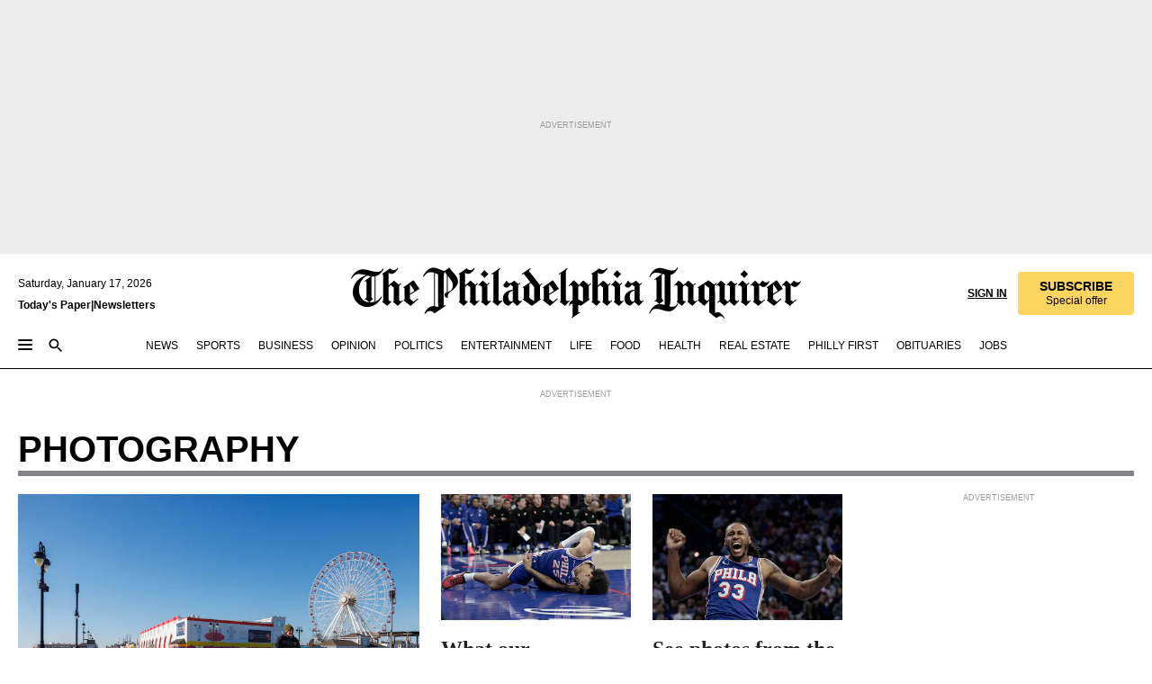

--- FILE ---
content_type: application/javascript; charset=utf-8
request_url: https://www.inquirer.com/pf/dist/components/combinations/4.chunk.js?d=1137&mxId=00000000
body_size: 16602
content:
(this.webpackJsonp=this.webpackJsonp||[]).push([[4],{19:function(e,t,n){"use strict";n.d(t,"b",(function(){return v})),n.d(t,"c",(function(){return g})),n.d(t,"g",(function(){return _})),n.d(t,"h",(function(){return x})),n.d(t,"e",(function(){return S})),n.d(t,"a",(function(){return A})),n.d(t,"i",(function(){return T})),n.d(t,"f",(function(){return E})),n.d(t,"d",(function(){return I}));var i=n(78),r=n.n(i),o=n(37),s=n.n(o),a=n(184),l=n.n(a),c=n(344),u=n.n(c),d=n(15),h=n.n(d),p=n(5),f=n(7);const b="subtype-longform",m="subtype-innovation-2";function v(e,t){return l()(e,(e=>l()(e,(e=>u()(e,t)))))}const y=(e,t,n)=>h()(e).isBefore(h()(t),n),g=e=>v(e,"/sports/betting")||v(e,"/casino");function _(e,t){return v(e,"/philly-first")&&"subtype-phillyfirst"===t}function w(e){return l()(e,["_id","no_author"])}function O(e){return v(e,"/columnists")}function j(e){return v(e,"/editorials")}function x(e,t,n){return function(e){return v(e,"/opinion")||v(e,"/expert-opinions")}(e)||O(e)||j(e)||!0===t&&function(e){return v(e,"/sports/betting")||v(e,"/casino")}(e)&&!function(e,t){return e.filter((e=>e===t||`${e}/`===t)).length>0}(["/sports/betting","/casino"],n||"")}function S(e){const t=Object(p.a)(e,"taxonomy.sections",[]),n=Object(p.a)(e,"credits.by",[]);return O(t)&&!j(t)&&(n.length>0&&!w(n)||n.length>1&&w(n))?"Columnist":""}const A=(e,t)=>e?e.replace(/<a (?!data-link-type)/gi,`<a data-link-type="${t||"article-body"}" `):"",T=(e,t)=>function(e){return[b,m].indexOf(e)>-1}(t)?e:A(e);function E(e){const t=(null==e?void 0:e.first_publish_date)||"",n=(null==e?void 0:e.display_date)||"";return t!==n&&y(t,n,"minute")?{time:n,isUpdated:!0}:{time:t,isUpdated:!1}}function D(e){const t=Object(p.a)(e,"url","");return t?(t.startsWith("www")?"https://":"")+t:""}function I(e){let t=Object(p.a)(e,"credits.by",[]);const n=Object(f.i)(e);if(j(Object(p.a)(e,"taxonomy.sections",[]))){const n=Object(p.a)(e,"taxonomy.sections",[]).filter((e=>"/opinion/editorials"===e._id));t=!1===s()(n)?[{name:"The Editorial Board",url:n[0]._id,image:{url:Object(p.a)(n[0],"additional_properties.original.card_display.card_eyebrow_logo","")}}]:[{name:"The Editorial Board",url:"/opinion/editorials"}]}else n?r()(t,(e=>{const t=Object(p.a)(e,"name",""),i=t.split(",").pop().trim();return(t.indexOf(n)>-1||n.indexOf(i)>-1)&&(e.name=t.replace(/,[^,]+$/,"")),e.url=D(e),e})):r()(t,(e=>(e.url=D(e),e)));return t}},33:function(e,t,n){"use strict";n.d(t,"l",(function(){return c})),n.d(t,"m",(function(){return u})),n.d(t,"h",(function(){return d})),n.d(t,"b",(function(){return h})),n.d(t,"a",(function(){return p})),n.d(t,"d",(function(){return f})),n.d(t,"k",(function(){return b})),n.d(t,"c",(function(){return m})),n.d(t,"j",(function(){return v})),n.d(t,"i",(function(){return y})),n.d(t,"e",(function(){return g})),n.d(t,"f",(function(){return _})),n.d(t,"g",(function(){return w}));var i=n(22),r=n(5);function o(e,t){var n=Object.keys(e);if(Object.getOwnPropertySymbols){var i=Object.getOwnPropertySymbols(e);t&&(i=i.filter((function(t){return Object.getOwnPropertyDescriptor(e,t).enumerable}))),n.push.apply(n,i)}return n}function s(e){for(var t=1;t<arguments.length;t++){var n=null!=arguments[t]?arguments[t]:{};t%2?o(Object(n),!0).forEach((function(t){a(e,t,n[t])})):Object.getOwnPropertyDescriptors?Object.defineProperties(e,Object.getOwnPropertyDescriptors(n)):o(Object(n)).forEach((function(t){Object.defineProperty(e,t,Object.getOwnPropertyDescriptor(n,t))}))}return e}function a(e,t,n){return(t=function(e){var t=function(e,t){if("object"!=typeof e||null===e)return e;var n=e[Symbol.toPrimitive];if(void 0!==n){var i=n.call(e,t||"default");if("object"!=typeof i)return i;throw new TypeError("@@toPrimitive must return a primitive value.")}return("string"===t?String:Number)(e)}(e,"string");return"symbol"==typeof t?t:String(t)}(t))in e?Object.defineProperty(e,t,{value:n,enumerable:!0,configurable:!0,writable:!0}):e[t]=n,e}const l={EAGLES:1e4,LIVE:3e4,PREGAME:3e5},c={"/phillies":{league:"mlb",sport:"baseball",statsTeamId:246},"/sixers":{league:"nba",sport:"basketball",statsTeamId:20},"/eagles":{league:"nfl",sport:"football",statsTeamId:354},"/flyers":{league:"nhl",sport:"hockey",statsTeamId:4968},"/soccer":{league:"mls",sport:"soccer",statsTeamId:20289}},u={246:{nickname:"Phillies",league:"mlb",sport:"baseball"},20:{nickname:"Sixers",league:"nba",sport:"basketball"},354:{nickname:"Eagles",league:"nfl",sport:"football"},4968:{nickname:"Flyers",league:"nhl",sport:"hockey"},20289:{nickname:"Union",league:"mls",sport:"soccer"}},d={mlb:"phillies",nba:"sixers",nfl:"eagles",nhl:"flyers",mls:"union"},h="https://widgets-assets.stats.com/",p={BOXSCORE:"boxscore-stats",TEAMMASTHEAD:"team-masthead",TEAMSTATS:"team-stats",STANDINGS:"standings"};function f(e=!1){const t=new Date;e&&t.setDate(t.getDate()-1);const n=t.getFullYear();let i=t.getMonth()+1,r=t.getDate();return r<10&&(r="0"+r),i<10&&(i="0"+i),`${n}${i}${r}`}function b(e,t,n,i){const o=e.statsEventId,s=function(e,t){switch(e){case 1:return l.PREGAME;case 2:case 23:case 66:return t?l.EAGLES:l.LIVE;default:return-1}}(Object(r.a)(e,"eventStatus.eventStatusId",""),i);if(s>0){const e=n[o];e?e[1]!==s&&(window.clearInterval(n[o][0]),n[o]=[window.setInterval(t,s),s]):n[o]=[window.setInterval(t,s),s]}else n[o]&&(window.clearInterval(n[o][0]),delete n[o])}function m(e){Object.entries(e).forEach((([t,[n]])=>{window.clearInterval(n),delete e[t]}))}function v({requestDate:e,statsQueryParams:t,requestedDateOnly:n=!1,eventId:i=null,debugUrl:r="",isIncludedPBP:o=!1,gatewayUrl:a=""}){var l,c;const{sport:u,league:d}=t,h=new URLSearchParams;n&&(h.append("date",e),h.append("requestedDateOnly","true")),o&&(h.append("pbp","true"),h.append("driveCharts","true"));const p=(null==h?void 0:h.toString())||"",f=i?`/${i}`:"",b=r||`${a||(null===(l=window)||void 0===l||null===(c=l.FUSION_ENV_VARS)||void 0===c?void 0:c.gatewayUrlAws)}statsinc/stats-query/${u}/${d}${f}?${p}`;return fetch(b).then((async e=>{const t=await e.json();if(i){let e=Array.isArray(t)?t:[t];return e=e.map((e=>s({},e,{sport:u,league:d}))),e}return t&&Array.isArray(t)?t.map((e=>s({},e,{sport:u,league:d}))):s({},t,{league:d,sport:u})})).catch((()=>(console.error("Stats scoreboard API Error - Invalid Response Status",b),[])))}function y({league:e,year:t,eventTypeId:n,pageNumber:r,useCurrentEventTypeId:o}){var s,a,l;const c={endpoint:"schedule-query",leagueOrTeamName:e,queryParams:{season:t,eventTypeId:n,pageSize:40,useCurrentEventTypeId:o,offset:1===r?0:40*(r-1)}},u=(null===(s=new URLSearchParams((null==c?void 0:c.queryParams)||{}))||void 0===s?void 0:s.toString())||"",d=`${i.GATEWAY_SLS_URL||(null===(a=window)||void 0===a||null===(l=a.FUSION_ENV_VARS)||void 0===l?void 0:l.gatewayUrlAws)}statsinc/schedule-query/sport/${e}/?${u}`;return fetch(d).then((async e=>{const t=await e.json();return t.filter((e=>9!==e.eventStatusId)),t})).catch((()=>(console.error("Stats scoreboard API Error - Invalid Response Status",d),[])))}function g(e,t){return!0===e?t:f()}function _(e){return e.statsTeamId===c["/eagles"].statsTeamId}function w(e,t){return Boolean(e)&&e===t}},43:function(e,t,n){"use strict";n.d(t,"f",(function(){return g})),n.d(t,"a",(function(){return x})),n.d(t,"b",(function(){return T})),n.d(t,"c",(function(){return k})),n.d(t,"e",(function(){return C})),n.d(t,"d",(function(){return $}));var i=n(171),r=n.n(i),o=n(15),s=n.n(o),a=n(84),l=n.n(a),c=n(88),u=n.n(c),d=n(78),h=n.n(d),p=n(5),f=n(611),b=n.n(f);class m{constructor(e){if(this.src=void 0,this.height=void 0,this.width=void 0,this.resizedWidth=void 0,this.credit=void 0,this.caption=void 0,this.alt=void 0,this.srcset=void 0,this.url=void 0,this.distributor=void 0,this.src=e.src,this.height=e.height,this.width=e.width,this.resizedWidth=1200,this.caption=e.caption,this.alt=e.alt||e.caption,this.srcset=e.srcset,this.url=e.url,this.distributor=e.distributor||{},e.credit)this.credit=e.credit;else if(e.credits){const t=Object(p.a)(e.credits,"by",[]).map((e=>Object(p.a)(e,"additional_properties.original.byline",Object(p.a)(e,"byline",Object(p.a)(e,"name",""))))),n=Object(p.a)(e.credits,"affiliation[0].name","");this.credit=`${b()(t).join(", ")}${t.length>0&&n?" / ":""}${n}`}}}var v=n(19),y=n(7);class g{constructor(e){this._id=void 0,this.version=void 0,this.canonical_url=void 0,this.canonical_website=void 0,this.short_url=void 0,this.created_date=void 0,this.last_updated_date=void 0,this.publish_date=void 0,this.first_publish_date=void 0,this.display_date=void 0,this.description=void 0,this.promo_items=void 0,this.credit=void 0,this.credits=void 0,this.image=void 0,this.headline=void 0,this.subheadlines=void 0,this.section=void 0,this.type=void 0,this.analytics=void 0,this.distributor=void 0,this.headlines=void 0,this.bylines=void 0,this.taxonomy=void 0,this.duration=void 0,this.planning=void 0,this._id=e._id,this.version=e.version,this.canonical_url=e.canonical_url,this.canonical_website=e.canonical_website,this.short_url=e.short_url,this.created_date=e.created_date,this.last_updated_date=e.last_updated_date,this.publish_date=e.publish_date,this.first_publish_date=e.last_updated_date,this.display_date=e.display_date,this.description=e.description,this.credit=e.credit,this.credits=e.credits||null,this.headline=Object(p.a)(e,"headlines.basic",""),this.headlines=Object(p.a)(e,"headlines",{}),this.subheadlines=Object(p.a)(e,"subheadlines",{}),this.section=Object(p.a)(e,"taxonomy.primary_section.name",""),this.type=e.type||"video",this.analytics=e.analytics||null,this.distributor=Object(p.a)(e,"distributor",{}),this.bylines={authors:Object(v.d)(e),timestamp:Object(v.f)(e),section:Object(v.e)(e),organization:Object(y.i)(e)},this.taxonomy=e.taxonomy;const t=Object(p.a)(e,"promo_items.basic",{});this.image=new m({src:t.src,height:t.height,width:t.width,credits:t.credits,caption:t.caption,srcset:t.image_srcset,url:t.url}),this.duration=e.duration||"",this.promo_items=Object(p.a)(e,"promo_items",{})}get synopsis(){return Object(p.a)(this,"description.basic","")}get subheadline(){return Object(p.a)(this,"subheadlines.basic","")}get author(){let e=Object(p.a)(this,"credits.by","");if(e=h()(e,(e=>Object(p.a)(e,"additional_properties.original.byline",Object(p.a)(e,"byline",Object(p.a)(e,"name",""))))),e.length<=1)return e.join();return`${e.slice(0,-1).join(", ")} and ${e.slice(-1)}`}get sections(){return Array.isArray(this.taxonomy)?this.taxonomy.flatMap((({sections:e})=>e)):Object(this.taxonomy).sections||[]}}s.a.extend(l.a),s.a.extend(u.a);class _ extends m{constructor(e){super({src:Object(p.a)(e,"imageWebUrl",Object(p.a)(e,"src",Object(p.a)(e,"url",""))),height:e.height,width:e.width,credits:e.credits,caption:e.caption}),this._id=void 0,this.type=void 0,this.url=void 0,this.distributor=void 0,this.alignment=void 0,this.originalName=void 0,this.srcset=void 0,this.linkEmbedded=void 0,this.url=e.url,this.srcset=Object(p.a)(e,"imgSrcSet",Object(p.a)(e,"image_srcset","")),this.type="image",this._id=e._id,this.distributor=e.distributor,this.alignment=e.alignment,this.originalName=Object(p.a)(e,"additional_properties.originalName",""),this.linkEmbedded=Object(p.a)(e,"additional_properties.link","")}}class w{constructor(e,t=""){this._id=void 0,this.type=void 0,this.content=void 0,this.additional_properties=void 0,this.block_properties=void 0,this.type=e.type,this._id=e._id,this.content=Object(v.i)(e.content,t),this.additional_properties=Object(p.a)(e,"additional_properties",{});const n=Object(p.a)(e,"level","");n&&(this.additional_properties.size="h"+(1===n?3:n)),this.block_properties=Object(p.a)(e,"block_properties",{})}}class O{constructor(e,t=""){this._id=void 0,this.type=void 0,this.content=void 0,this.type=e.type,this._id=e._id,this.content=Object(v.i)(e.content,t)}}class j extends g{constructor(e){super({_id:e._id,version:e.version,canonical_url:e.canonical_url,canonical_website:e.canonical_website,short_url:e.short_url,created_date:e.created_date,last_updated_date:e.last_updated_date,publish_date:e.publish_date,first_publish_date:e.first_publish_date,display_date:e.display_date,description:e.description,credit:r()(h()(Object(p.a)(e,"credits.by",null),"name")).join(", "),headlines:Object(p.a)(e,"headlines",{}),subheadlines:Object(p.a)(e,"subheadlines",{})}),this._id=void 0,this.type=void 0,this.type="video",this._id=e._id}}class x{constructor(e){this._id=void 0,this.type=void 0,this.content_elements=void 0,this.type="gallery",this._id=e._id,this.content_elements=Object(p.a)(e,"content_elements",[]).map((e=>new _(e)))}}class S{constructor(e,t=""){this._id=void 0,this.type=void 0,this.subtype=void 0,this.html=void 0,this.raw_oembed=void 0,this.type="oembed_response",this._id=e._id,this.subtype=e.subtype,this.html=Object(v.i)(Object(p.a)(e,"raw_oembed.html",null),t),this.raw_oembed=e.raw_oembed}}class A{constructor(e,t=""){this._id=void 0,this.type=void 0,this.url=void 0,this.content=void 0,this.type=e.type,this.url=e.url,this._id=e._id,this.content=Object(v.i)(e.content,t)}}class T{constructor(e){this._id=void 0,this.type=void 0,this.list_type=void 0,this.items=void 0,this.memorial=void 0,this.content=void 0,this._id=e._id,this.type=e.type,this.list_type=e.list_type,this.items=e.items,this.content=Object(p.a)(e,"content",""),e.tags&&Boolean(e.tags.find((e=>"lost-to-coronavirus"===e.slug)))&&"unordered"===e.list_type&&(this.memorial={title:this.items[0].content?this.items[0].content:"People We’ve Lost",show_more:"https://www.inquirer.com/obituaries/inq/coronavirus-deaths-philadelphia-south-jersey-covid-19-obituaries-20200422.html"},this.items=this.items.filter(((e,t)=>0!==t)))}}class E{constructor(e){this._id=void 0,this.type=void 0,this.subtype=void 0,this.content_elements=void 0,this.citation=void 0,this._id=e._id,this.type=e.type,this.subtype=e.subtype,this.content_elements=e.content_elements,this.citation=e.citation?{type:e.citation.type,content:e.citation.content}:null}}class D{constructor(e){this._id=void 0,this.type=void 0,this.correction_type=void 0,this.text=void 0,this.correction_type=e.correction_type,this.type=e.type,this.text=e.text}}class I{constructor(e){this._id=void 0,this.type=void 0,this.header=void 0,this.rows=void 0,this.type=e.type,this.header=e.header,this.rows=e.rows}}class L{constructor(e){this._id=void 0,this.type=void 0,this.embed=void 0,this._id=e._id,this.embed=e.embed,this.type=e.type}}const N=(e,t)=>s()(`${e} ${t}`).tz("America/New_York",!0).toDate().getTime()||0;class k extends g{constructor(e){super(e),this.event=void 0,this.event={eventName:Object(p.a)(e,"event.eventName",""),eventBlurb:Object(p.a)(e,"event.eventBlurb",""),date:Object(p.a)(e,"event.eventName",""),startTime:N(Object(p.a)(e,"event.date",""),Object(p.a)(e,"event.startTime","")),endTime:N(Object(p.a)(e,"event.date",""),Object(p.a)(e,"event.endTime","")),offsiteEventUrl:Object(p.a)(e,"event.offsiteEventUrlLikeAnEventbriteOrSimilarUrl",""),offsiteEventCtaLabel:Object(p.a)(e,"event.offsiteEventCtaLabelATextStringSuchAsRegisterNow",""),eventLinkType:Object(p.a)(e,"event.eventLinkTypeLimitedToTheValuesRegisterBuyReadmore",""),eventButtonEmbedCode:Object(p.a)(e,"event.eventbriteButtonEmbedCode",""),youtubeUrl:Object(p.a)(e,"event.youtubeUrl",""),youtubeEmbedCode:Object(p.a)(e,"event.youtubeEmbedCode",""),sponsorBackground:Object(p.a)(e,"event.sponsorBackground",""),featured:["x","X"].includes(Object(p.a)(e,"event.featured","").trim())}}}class M{constructor(e){var t;this.headlines=void 0,this.description=void 0,this.credits=void 0,this._id=void 0,this.image=void 0,this.canonical_url=void 0,this.corrections=void 0,this.first_publish_date=void 0,this.last_updated_date=void 0,this.display_date=void 0,this.publish_date=void 0,this.subtype=void 0,this.taxonomy=void 0,this.analytics=void 0,this.type=void 0,this.editor_note=void 0,this.subheadlines=void 0,this.promo_items=void 0,this.label=void 0,this.additional_properties=void 0,this.distributor=void 0,this.bylines=void 0,this.source=void 0,this.owner=void 0,this.syndication=void 0,this.duration=void 0,this.comments=void 0,this.relatedLinks=void 0,this.planning=void 0,this.headlines=(null==e?void 0:e.headlines)||{},this.credits=(null==e?void 0:e.credits)||{},this._id=(null==e?void 0:e._id)||"";const n=(null==e||null===(t=e.promo_items)||void 0===t?void 0:t.basic)||{};this.image=new m({src:n.src,height:n.height,width:n.width,credits:n.credits,caption:n.caption,srcset:n.image_srcset,url:n.url}),this.canonical_url=(null==e?void 0:e.canonical_url)||"",this.corrections=(null==e?void 0:e.corrections)||[],this.description=(null==e?void 0:e.description)||"",this.first_publish_date=(null==e?void 0:e.first_publish_date)||"",this.display_date=(null==e?void 0:e.display_date)||"",this.last_updated_date=(null==e?void 0:e.last_updated_date)||"",this.publish_date=(null==e?void 0:e.publish_date)||"",this.subtype=(null==e?void 0:e.subtype)||"",this.taxonomy=(null==e?void 0:e.taxonomy)||{},this.analytics=(null==e?void 0:e.analytics)||{},this.type=(null==e?void 0:e.type)||"",this.editor_note=(null==e?void 0:e.editor_note)||"",this.subheadlines=(null==e?void 0:e.subheadlines)||{},this.promo_items=(null==e?void 0:e.promo_items)||{},this.label=(null==e?void 0:e.label)||{},this.additional_properties=(null==e?void 0:e.additional_properties)||{},this.distributor=(null==e?void 0:e.distributor)||{},this.bylines={authors:Object(v.d)(e),timestamp:Object(v.f)(e),section:Object(v.e)(e),organization:Object(y.i)(e)},this.source=(null==e?void 0:e.source)||{},this.owner=(null==e?void 0:e.owner)||{},this.syndication=(null==e?void 0:e.syndication)||{},this.duration=(null==e?void 0:e.duration)||0,this.comments=(null==e?void 0:e.comments)||{},this.relatedLinks=(null==e?void 0:e.relatedLinks)||[],this.planning=(null==e?void 0:e.planning)||{}}get primary_section(){const e=Object(p.a)(this,"taxonomy.primary_section._id","");return e?e.split("/")[1]:""}get section(){return Object(p.a)(this,"taxonomy.primary_section.name","")}get sub_section(){const e=Object(p.a)(this,"taxonomy.primary_site.parent_id","/");return"/"===e?Object(p.a)(this,"sub_sub_section",""):e.replace("/","")}get sub_sub_section(){const e=Object(p.a)(this,"taxonomy.primary_site._id",Object(p.a)(this,"taxonomy.primary_section._id",""));if(!e)return"";const t=e.split("/");return e&&t.length>0?t[t.length-1]:""}get title(){return Object(p.a)(this.headlines,"basic","")}get print(){return Object(p.a)(this.headlines,"print","")}get subheadline(){return Object(p.a)(this.subheadlines,"basic","")}get synopsis(){return Object(p.a)(this.description,"basic","")}get author(){let e=Object(p.a)(this,"credits.by","");if(e=h()(e,(e=>Object(p.a)(e,"additional_properties.original.byline",Object(p.a)(e,"byline",Object(p.a)(e,"name",""))))),e.length<=1)return e.join();return`${e.slice(0,-1).join(", ")} and ${e.slice(-1)}`}get sections(){return Object(p.a)(this,"taxonomy.sections",{})}get longformSrc(){return Object(p.a)(this,"promo_items.longform.url",null)}}class C extends M{constructor(e){super(e),this.content_elements=void 0,this.content_elements=((null==e?void 0:e.content_elements)||[]).map((e=>{switch(e.type){case"text":case"header":default:return new w(e,this.subtype);case"image":return new _(e);case"quote":return new E(e);case"raw_html":return new O(e,this.subtype);case"video":return new j(e);case"oembed_response":return new S(e,this.subtype);case"gallery":return new x(e);case"interstitial_link":return new A(e,this.subtype);case"list":return new T(e);case"correction":return new D(e);case"table":return new I(e);case"custom_embed":return new L(e)}}))}}class ${constructor(e){this.type=void 0,this.parent=void 0,this.ancestors=void 0,this.name=void 0,this.path=void 0,this.parent_id=void 0,this.description=void 0,this._id=void 0,this.Ads=void 0,this.Analytics=void 0,this.Recirculation=void 0,this.children=void 0,this.inactive=void 0,this.site_topper=void 0,this.site=void 0,this._id=e._id,this.Ads=e.Ads,this.Analytics=e.Analytics,this.Recirculation=e.Recirculation||{},this.children=e.children,this.description=e.site&&e.site.site_description||e.name,this.inactive=e.inactive,this.name=e.name,this.parent=e.parent||{},this.ancestors=e.ancestors||{},this.parent_id=e.parent&&e.parent.default||e._id,this.path=e._id,this.site=e.site,this.type="front"}}},5:function(e,t,n){"use strict";n.d(t,"n",(function(){return p})),n.d(t,"m",(function(){return f})),n.d(t,"c",(function(){return b})),n.d(t,"k",(function(){return m})),n.d(t,"h",(function(){return v})),n.d(t,"i",(function(){return y})),n.d(t,"j",(function(){return g})),n.d(t,"b",(function(){return _})),n.d(t,"e",(function(){return w})),n.d(t,"a",(function(){return O})),n.d(t,"l",(function(){return j})),n.d(t,"f",(function(){return x})),n.d(t,"d",(function(){return S})),n.d(t,"g",(function(){return A}));var i=n(65),r=n.n(i),o=n(37),s=n.n(o),a=n(554),l=n.n(a),c=n(172),u=n.n(c),d=n(98),h=n(61);const p=e=>{switch(e){case"website":return d.b.website;case"subscribe":return d.b.subscribe;case"newsroom":return d.b.newsroom;case"pushdown":return d.b.pushdown;case"gateway_stop":return d.b.gateway_stop;case"premium_content":return d.b.premium_content;case"direct_mail":return d.b.direct_mail;default:return""}};function f(e){e=e.replace(/[\[]/,"\\[").replace(/[\]]/,"\\]");const t=new RegExp("[\\?&]"+e+"=([^&#]*)","i").exec(window.location.search);return t&&t[1]||""}function b(e){const t=f(e);if(!t)return;const n=e=>window.location.search.indexOf(e)>-1,i=`${e}=${t}`,r=window.location.search+"";let o="";return n("?"+i+"&")?o=r.replace(i+"&",""):n("&"+i)&&(o=r.replace("&"+i,"")),window.history.replaceState({},document.title,window.location.pathname+o+""+(window.location.hash.indexOf("#loaded")>-1?"#loaded":"")),t}function m(e,t){e=e.replace(/[\[]/,"\\[").replace(/[\]]/,"\\]");const n=new RegExp("[\\?&]"+e+"=([^&#]*)").exec(t);return n&&n[1]?decodeURIComponent(n&&n[1]):""}function v(e){return e||0===e?e.toFixed(2):""}function y(e){return e?1===e?"week":`${e} weeks`:"0 weeks"}function g(e){if(!e)return"";const t=new Date(Date.now()+7*e*24*60*60*1e3);return new Date(t.toDateString()).toLocaleDateString("en-US",{month:"long",day:"numeric",year:"numeric"})}function _(e,t){if(!0===s()(e))return!1;const n=new Date(e);n.setDate(n.getDate()+t);return(new Date).getTime()<=n.getTime()}function w(e,t){const n=t&&t.separator||", ";return Object.entries(e).map((([e,t])=>t)).join(n)}function O(e,t,n){return l()(r()(e,t),n)}function j(e,t){const n=u()(e,(e=>!!e.analytics));let i=O(n,"analytics.sub_sub_section","");i=i.length>0||"No Value Set"!==i?i:"null";const r="article"===t.toLowerCase()?"article":O(n,"analytics.title","");return`${t}_${i}_${r}_piano`}function x(e,t=500){let n;return(...i)=>{n||e.apply(this,i),clearTimeout(n),n=setTimeout((()=>{n=void 0}),t)}}const S=()=>{let e=d.e;return Object(h.e)("2024-01-22")&&(e=[...e,...d.h]),e},A=e=>{let t='Something went wrong, please contact our customer service team at\n    <a href="tel:+12152222765" style="color: #fff">215‑222‑2765</a>';try{const n=JSON.parse(e);(null==n?void 0:n.error)&&(t=n.error)}catch(n){e&&!["{","}","server error"].some((t=>e.includes(t)))?t=e:e&&e.includes("DUPLICATE_USERNAME")&&(t="The username already exists. To resolve, use a different username.")}return t}},6:function(e,t,n){"use strict";(function(e){n.d(t,"T",(function(){return E})),n.d(t,"K",(function(){return I})),n.d(t,"cb",(function(){return L})),n.d(t,"db",(function(){return N})),n.d(t,"N",(function(){return k})),n.d(t,"Z",(function(){return M})),n.d(t,"J",(function(){return C})),n.d(t,"n",(function(){return $})),n.d(t,"g",(function(){return U})),n.d(t,"t",(function(){return Y})),n.d(t,"z",(function(){return B})),n.d(t,"eb",(function(){return W})),n.d(t,"j",(function(){return q})),n.d(t,"fb",(function(){return F})),n.d(t,"nb",(function(){return V})),n.d(t,"s",(function(){return z})),n.d(t,"bb",(function(){return X})),n.d(t,"f",(function(){return G})),n.d(t,"e",(function(){return Q})),n.d(t,"y",(function(){return Z})),n.d(t,"k",(function(){return te})),n.d(t,"F",(function(){return ne})),n.d(t,"h",(function(){return ie})),n.d(t,"kb",(function(){return re})),n.d(t,"b",(function(){return oe})),n.d(t,"D",(function(){return se})),n.d(t,"W",(function(){return ae})),n.d(t,"m",(function(){return le})),n.d(t,"r",(function(){return ce})),n.d(t,"q",(function(){return ue})),n.d(t,"pb",(function(){return de})),n.d(t,"gb",(function(){return he})),n.d(t,"S",(function(){return pe})),n.d(t,"w",(function(){return be})),n.d(t,"B",(function(){return me})),n.d(t,"a",(function(){return ve})),n.d(t,"G",(function(){return ye})),n.d(t,"d",(function(){return ge})),n.d(t,"i",(function(){return we})),n.d(t,"hb",(function(){return Oe})),n.d(t,"H",(function(){return je})),n.d(t,"O",(function(){return xe})),n.d(t,"M",(function(){return Se})),n.d(t,"u",(function(){return Ae})),n.d(t,"E",(function(){return Te})),n.d(t,"ab",(function(){return Ee})),n.d(t,"P",(function(){return De})),n.d(t,"jb",(function(){return Ie})),n.d(t,"C",(function(){return Le})),n.d(t,"X",(function(){return Ne})),n.d(t,"U",(function(){return ke})),n.d(t,"lb",(function(){return Me})),n.d(t,"l",(function(){return $e})),n.d(t,"A",(function(){return Pe})),n.d(t,"V",(function(){return Ue})),n.d(t,"Y",(function(){return Re})),n.d(t,"p",(function(){return Ye})),n.d(t,"mb",(function(){return Be})),n.d(t,"x",(function(){return We})),n.d(t,"I",(function(){return qe})),n.d(t,"o",(function(){return Fe})),n.d(t,"v",(function(){return Ve})),n.d(t,"ob",(function(){return ze})),n.d(t,"c",(function(){return Ke})),n.d(t,"L",(function(){return He})),n.d(t,"Q",(function(){return Je})),n.d(t,"R",(function(){return Xe})),n.d(t,"ib",(function(){return Ge}));var i=n(37),r=n.n(i),o=n(125),s=n.n(o),a=n(139),l=n.n(a),c=n(198),u=n.n(c),d=n(78),h=n.n(d),p=n(113),f=n.n(p),b=n(145),m=n.n(b),v=n(432),y=n(15),g=n.n(y),_=n(5),w=n(33),O=n(43),j=n(17),x=n(27),S=(n(13),n(70));function A(e,t){var n=Object.keys(e);if(Object.getOwnPropertySymbols){var i=Object.getOwnPropertySymbols(e);t&&(i=i.filter((function(t){return Object.getOwnPropertyDescriptor(e,t).enumerable}))),n.push.apply(n,i)}return n}function T(e,t,n){return(t=function(e){var t=function(e,t){if("object"!=typeof e||null===e)return e;var n=e[Symbol.toPrimitive];if(void 0!==n){var i=n.call(e,t||"default");if("object"!=typeof i)return i;throw new TypeError("@@toPrimitive must return a primitive value.")}return("string"===t?String:Number)(e)}(e,"string");return"symbol"==typeof t?t:String(t)}(t))in e?Object.defineProperty(e,t,{value:n,enumerable:!0,configurable:!0,writable:!0}):e[t]=n,e}function E(){var e;return"undefined"==typeof window||"prod"===(null===(e=window.FUSION_ENV_VARS)||void 0===e?void 0:e.env)}const D=["global/AdUnit","section/header","global/TopicHeader"];function I(e){return"author"===e}function L(e){return"topic"===e}function N(e){return"video"===e}function k(e){return"gallery"===e}function M(e){return"story"===e}function C(e){return N(e)||k(e)||M(e)}function $(e){const t=l()(e,(e=>"sections"===e.collection)),n=(t||[]).slice(1,t.length-1),i=[];let r=[];return u()(n,(e=>{u()(e.children,(e=>{const t=-1===D.indexOf(Object(_.a)(e,"type",""))?e:null;e.children?(t&&i.push(t),r=h()(e.children,"props.id")):r&&-1===r.indexOf(Object(_.a)(e,"props.id",""))&&t&&i.push(t)}))})),i}function P(e){return h()(e,(e=>Object(_.a)(e,"props.type","").replace("/","-"))).join("|")}function U(e,t="PMN_hn3fo8c0-#!21^5"){return f.a.decrypt(e,t).toString(m.a)}function R(){var e;return"undefined"!=typeof window&&U(null===(e=window.FUSION_ENV_VARS)||void 0===e?void 0:e.googleAnalyticsId)}function Y(e,t="false"){return"true"===t?["Sunday","Monday","Tuesday","Wednesday","Thursday","Friday","Saturday"][e.getDay()]:["Sun","Mon","Tue","Wed","Thu","Fri","Sat"][e.getDay()]}function B(e,t="false"){return"true"===t?["January","February","March","April","May","June","July","August","September","October","November","December"][e.getMonth()]:["Jan","Feb","Mar","Apr","May","Jun","Jul","Aug","Sep","Oct","Nov","Dec"][e.getMonth()]}function W(e,t=[],n=(()=>{})){if("undefined"==typeof window)return;"/pf/"===e.substr(0,4)&&(e=function(e){if("undefined"==typeof window||!window.Fusion)return e;const t=e.indexOf("?")>-1;return`${e}${t?"&":"?"}d=${window.Fusion.deployment}`}(e));if(!!!document.querySelector('script[src="'+e+'"]')){const i=document.createElement("script");i.src=e,t.length>0&&t.forEach((e=>{i.setAttribute(e.name,e.value)})),i.onload=n,document.body.appendChild(i)}}function q(e){"undefined"!=typeof document&&"undefined"!=typeof window&&("loading"===document.readyState?window.addEventListener("DOMContentLoaded",e):e())}function F(e,t,n=[],i=(()=>{})){if("undefined"==typeof window)return;const r=()=>W(e,n,i);"high"===t?r():"med"===t?q(r):"med-low"===t?q((()=>{setTimeout(r,1e3)})):"low"===t&&q((()=>{setTimeout(r,4e3)}))}function V(){window.IS_USER_IN_EU=["AT","BE","HR","CY","CZ","DK","EE","FI","FR","DE","GR","HU","IE","IT","LV","LT","LU","MT","NL","PL","PT","RO","SK","SI","ES","SE","GB"].indexOf(function(e){const t=document.cookie.split(";").find((t=>t.trim().substring(0,e.length)===e));return t?t.trim().substring(e.length+1):null}("arc-country"))>-1}function z(){const e=(window.PMNdataLayer||[]).filter((e=>void 0!==e.analytics));return e.length?e[e.length-1].analytics:null}function K(e){const t=["Jan.","Feb.","Aug.","Sept.","Oct.","Nov.","Dec."],n=[1,2,8,9,10,11,12].indexOf(parseInt(e.toLocaleDateString("en-US",{month:"numeric"}),10));return n>-1?`${t[n]} ${e.toLocaleDateString("en-US",{day:"numeric"})}, ${e.toLocaleDateString("en-US",{year:"numeric"})}`:e.toLocaleDateString("en-US",{year:"numeric",month:"long",day:"numeric"})}function H(e,t,n){let i,r,o,s,a,l=[],c="am";if(l=e.split(" "),l[2]&&l[2].length>0){const e=l[2].split("/");i=e[2]?`20${e[2]}`:n||"2020",r=e[0],o=e[1]}l[3]&&l[3].length>0&&(l[3].includes(":")?(s=l[3].split(":")[0],a=l[3].split(":")[1].slice(0,2),c=l[3].split(":")[1].slice(2,4)):(s=l[3].replace(/am|pm/i,""),a="00",c=l[3].match(/am|pm/)[0])),"pm"===c&&"12"!==s&&(s=(parseInt(s,10)+12).toString());const u=new Date(`${i}/${r}/${o}, ${s}:${a}`),d=u.getTime(),h=(new Date).getTime(),p=Math.floor((h-d)/1e3);let f="",b=Math.floor(p/31536e3);if(b>=1?f="year":(b=Math.floor(p/2592e3),b>=1?f="month":(b=Math.floor(p/86400),b>=1?f="day":(b=Math.floor(p/3600),b>=1?f="hour":(b=Math.floor(p/60),b>=1?f="minute":(b=p,f=b>0?"second":"Just now"))))),(b>1||0===b)&&(f+="s"),!b)return"";if("datetime"===t)return u.toLocaleDateString("en-US",{year:"numeric",month:"short",day:"numeric"});if("UTC"===t)return`${i}-${r}-${o}T${s}:${a}:00Z`;if("fulldate"===t)return u.toLocaleDateString("en-US",{day:"2-digit",hour:"numeric",minute:"2-digit"}).substr(4)+", "+u.toLocaleDateString("en-US",{year:"numeric",month:"long",day:"numeric"});if("aptime"===t){if(-1===["Just now","second","seconds","minute","minutes","hour","hours"].indexOf(f))return K(u)}return`${b>0?b:""} ${f} ${"Just now"===f?"":"ago"}`}function J(e){return new RegExp(/^\/\/\sTimestamp\s[\d+]{1,2}\/[\d+]{1,2}(\/[\d+]{1,2})?\s[\d+]{1,2}:[\d+]{1,2}(AM|am|PM|pm)/g).test(e.trim())}function X(e){const t=new Date;return t.getDate()===e.getDate()&&t.getMonth()===e.getMonth()&&t.getFullYear()===e.getFullYear()}function G(e){if(!e)return"";const t=new Date(e);return X(t)?`Today at ${t.toLocaleTimeString("en-US",{hour:"numeric",minute:"2-digit"})}`:new Date(e).toLocaleString("en-US",{weekday:"long",year:"numeric",month:"long",day:"numeric",hour:"numeric",minute:"2-digit"})}const Q=e=>{if(!e)return[];const t=new Date(e),n=t.toLocaleTimeString("en-US",{hour:"numeric",minute:"2-digit"}).replace(" ","").toUpperCase();if(X(t))return["Today",`at ${n}`];const i=(e-Date.now())/36e5;if(i<0)return["",""];if(i<48)return["in "+(Math.floor(i)+" hour"+(i>1?"s":"")),`at ${n}`];const r=Math.floor(i/24);return["in "+(r+" day"+(r>1?"s":"")),`at ${n}`]},Z=e=>{const t=new Date(e);return t.toLocaleDateString("default",{month:"short"})+" "+(e=>{const t=e%10;let n="";if(1===Math.floor(e%100/10))n="th";else switch(t){case 1:n="st";break;case 2:n="nd";break;case 3:n="rd";break;default:n="th"}return e+n})(t.getDate())};function ee(e,t){return t?t.parseFromString(e,"text/html").body.textContent:(new DOMParser).parseFromString(e,"text/html").body.textContent}function te(e,t,n,i,r){const o=[],s="undefined"==typeof window;let a,l={};return!1===s&&(a=new DOMParser),e?(e.forEach((e=>{if("header"===e.type)Object.assign(l,{header:s?(d=e.content,d.replace(/<[^>]*>?/gm,"")):ee(e.content,a)});else if("text"===e.type&&e.content.startsWith("// Timestamp",0)){let o,s=e.content,a="",d=0;J(e.content)&&(s=H(e.content,"UTC"),a=H(e.content,"",i));for(let e=0;e<s.length;e++)o=s.charCodeAt(e),d=(d<<5)-d+o,d&=d;const h=r?(null==(c=e)||null===(u=c._id)||void 0===u?void 0:u.replace("k_generated_","card-"))||null:`card-${Math.abs(d)}`;Object.assign(l,{timestamp:t?a:"",url:`${n||""}/${h}`})}var c,u,d;Object(_.a)(l,"header",void 0)&&Object(_.a)(l,"url",void 0)&&(o.push(l),l={})})),o):[]}function ne(e,t){return e&&e.basic?e.print&&"liveblog"===t?e.print:e.tablet&&"social_share"===t?e.tablet:e.web&&"card"===t?e.web:e.meta_title&&"meta"===t?e.meta_title:e.basic:""}function ie(e){return null==e?void 0:e.replace(/\"/g,"&quot;")}const re=e=>e.replace(/"/g,'\\"');function oe(e,t){const n=t.filter((e=>"chains"===e.collection));if(n.length){return n.findIndex((t=>t.children&&t.children.findIndex((t=>t.props.id===e))>-1))>-1}return!1}function se(e,t){const n=t.filter((e=>"chains"===e.collection));if(n.length){const t=n.find((t=>t.children&&t.children.findIndex((t=>t.props.id===e))>-1));if(t)return t.type}return""}function ae(e){return!(!e||0===Object.keys(e).length)&&"front"===new O.d(e).type}function le(e,t){return"card"===t&&e.promo?e.promo:"social"===t&&(e.promo||e.social)?e.social?e.social:e.promo:Object(_.a)(e,"basic",null)}function ce(e){var t,n,i,r,o,s,a,l,c;const u=Object(_.a)(e,"label",{}),d=(null==e||null===(t=e.taxonomy)||void 0===t||null===(n=t.primary_section)||void 0===n||null===(i=n.additional_properties)||void 0===i||null===(r=i.original)||void 0===r||null===(o=r.site)||void 0===o?void 0:o.site_title)||(null==e||null===(s=e.taxonomy)||void 0===s||null===(a=s.primary_section)||void 0===a?void 0:a.name)||"";return u&&u.eyebrows?{name:Object(_.a)(u,"eyebrows.text",""),_id:Object(_.a)(u,"eyebrows.url",""),type:"custom"}:{name:d,type:"section",_id:(null==e||null===(l=e.taxonomy)||void 0===l||null===(c=l.primary_section)||void 0===c?void 0:c._id)||""}}function ue(e){return K(new Date(N(Object(_.a)(e,"type",""))?Object(_.a)(e,"display_date",""):Object(_.a)(e,"first_publish_date","")||Object(_.a)(e,"publish_date","")))}function de(e){const t=[];return e.forEach((e=>{t.push(new O.e(e))})),t}function he(e){const t=Object.keys(w.m);return{phillyTeam:e.find((e=>{var n;return t.includes(null==e||null===(n=e.teamId)||void 0===n?void 0:n.toString())})),otherTeam:e.find((e=>{var n;return!t.includes(null==e||null===(n=e.teamId)||void 0===n?void 0:n.toString())}))}}const pe=e=>new Date>new Date(e);function fe(e){return(null==e?void 0:e.nickname)||(null==e?void 0:e.displayName)||""}function be(e){const t=e.find((e=>{var t,n;return null==e||null===(t=e.location)||void 0===t||null===(n=t.toLowerCase())||void 0===n?void 0:n.includes("philadelphia")}));return(null==t?void 0:t.nickname)||(null==t?void 0:t.displayName)||""}function me(e,t,n){return n?t.find((t=>t.teamId===e)):t.find((t=>t.teamId!==e))}function ve(e){let t=Object(_.a)(e,"analytics.dataLayer",{});var n,i,r,o;new Date(null==e?void 0:e.publish_date)>=new Date("2022-03-01")&&!N(null==e?void 0:e.type)&&!k(null==e?void 0:e.type)&&(t=function(e){for(var t=1;t<arguments.length;t++){var n=null!=arguments[t]?arguments[t]:{};t%2?A(Object(n),!0).forEach((function(t){T(e,t,n[t])})):Object.getOwnPropertyDescriptors?Object.defineProperties(e,Object.getOwnPropertyDescriptors(n)):A(Object(n)).forEach((function(t){Object.defineProperty(e,t,Object.getOwnPropertyDescriptor(n,t))}))}return e}({},t,{commission_team_1_required:(null==e||null===(n=e.label)||void 0===n||null===(i=n.commission_team_1_required)||void 0===i?void 0:i.text)||"No Value Set",commission_team_2:(null==e||null===(r=e.label)||void 0===r||null===(o=r.commission_team_2)||void 0===o?void 0:o.text)||"No Value Set"}));return t}function ye(e){const t=Object(_.a)(e,"globalContent",{}),n=Object(_.a)(e,"metaValue",void 0)("pagetype")||"",i=E()?"prod":"dev";if(C(Object(_.a)(t,"type",""))){const e=ve(t);Object(j.i)(e)}else if("homepage"===n.toLowerCase()){const t=$(Object(_.a)(e,"renderables",[]));Object(j.i)(Object(S.h)(P(t),i,R()))}else if("search"===n.toLowerCase())Object(j.i)(Object(S.g)(n,R()));else if(L(Object(_.a)(t,"type","")))Object(j.i)(Object(S.c)(Object(x.d)(),"topic",i,R()));else if(I(Object(_.a)(t,"type",""))){const e=Object(_.a)(t,"byline","");Object(j.i)(Object(S.c)(e,"author",i,R()))}else if("gameday-central"===n.toLowerCase()){const n=$(Object(_.a)(e,"renderables",[]));Object(j.i)(Object(S.d)(function({startDate:e,teams:t}){const{phillyTeam:n,otherTeam:i}=he(t),r=`${B(o=new Date(Object(_.a)(s()(e,["dateType","UTC"]),"full",0)),"true")} ${o.getDate()}, ${o.getFullYear()}`;var o;return`${fe(n)} vs. ${fe(i)} - Live Updates - ${r}`}({startDate:Object(_.a)(t,"startDate",""),teams:Object(_.a)(t,"teams",[])}),P(n),i,R()))}else if(ae(t)){const r=$(Object(_.a)(e,"renderables",[]));Object(j.i)(Object(S.k)(t,P(r),i,R(),"newsletters-signup"===n))}else{const e="newsletters"===n?"admin":Object(_.a)(t,"type","");Object(j.i)(Object(S.c)(Object(x.d)(),e,i,R()))}}function ge(e,t){const n=document.createElement(e);for(let e=0;e<t.length;e++)n[t[e].key]=t[e].value;return n}function _e(e){const t=/<script\b[^>]*>([\s\S]*?)<\/script>/gm;let n=t.exec(e);for(;n;){let i=n[1];if("app-web-view"===(window&&window.location?window.location.href.includes("?outputType=app-web-view")&&"app-web-view":"default")&&i.includes("window.helpers.initalizeAd")&&i.includes('"targeting":')){const e=i.indexOf('"targeting":');i=i.substring(0,e+14)+"'view': 'app_webview', "+i.substring(e+14)}const r=ge("script",[{key:"async",value:!1},{key:"text",value:i}]);document.body.appendChild(r),n=t.exec(e)}}function we(e){const t=/<script[^>]+src\s*=\s*['"]([^'"]+)['"][^>]*>/,n=e.match(/<script\b[^>]*>([\s\S]*?)<\/script>/gm);if(n&&n.length>0){const e=n.filter((e=>t.test(e))),i=n.filter((e=>!t.test(e)));e.length>0&&e.forEach(((n,r)=>{const o=t.exec(n),s=ge("script",[{key:"async",value:0===i.length},{key:"src",value:o[1].replace(/https:|http:/g,"")}]);document.head.appendChild(s),s.addEventListener("load",(()=>{r===e.length-1&&i.length>0&&i.forEach((e=>_e(e))),window&&window.instgrm&&Object(_.a)(s,"src","").indexOf("instagram.com")>-1&&window.instgrm.Embeds.process(),window&&window.FB&&Object(_.a)(s,"src","").indexOf("connect.facebook.net")>-1&&window.FB.XFBML.parse(),Object(_.a)(s,"src","").indexOf("d3q1ytufopwvkq.cloudfront.net/1/formrenderer.js")>-1&&function(){const e=ge("style",[]);e.innerText="\n    .fr_response_field label,\n    .fr_text.size_medium,\n    .fr_error,small,\n    .fr_bottom,\n    .fr_description {\n      font-size: 16px;\n      line-height: 1.75em;\n      font-weight: 400;\n    }\n    .fr_description {\n      font-style: italic;\n    }\n    .fr_response_field h3 {\n      font-size: 20px;\n      line-height: 2rem;\n    }\n    .fr_response_field label {\n      padding-bottom: 8px;\n    }\n    .fr_response_field input {\n      box-sizing: border-box;\n    }\n    .fr_response_field textarea,\n    .fr_response_field input[type=\"text\"],\n    .fr_response_field select {\n      font-size: 16px;\n      padding-top: 12px;\n      padding-bottom: 12px;\n      padding-left: 18px;\n      padding-right: 18px;\n      transition: box-shadow .25s ease;\n      border: 1px solid #dcdcdc;\n      border-radius: 3px;\n      font-family: \"Ringside Regular SSm\",\"Verdana\",sans-serif;\n      font-weight: 400;\n      line-height: 1.4rem;\n      width: 100%;\n    }\n    .fr_response_field textarea:focus,\n    .fr_response_field input:focus,\n    .fr_response_field select:focus {\n      padding-top: 11px;\n      padding-bottom: 11px;\n      padding-left: 17px;\n      padding-right: 17px;\n      border-color: #1a6aff;\n      border-width: 2px;\n      outline: none;\n    }\n    .fr_response_field select {\n      -webkit-appearance: none;\n      -moz-appearance: none;\n      appearance: none;\n      border: 1px solid #222222;\n      padding-right: 48px;\n      position: relative;\n      background: url(\"data:image/svg+xml,%3Csvg xmlns='http://www.w3.org/2000/svg' width='24px' height='24px' viewBox='0 0 24 24' version='1.1'%3E%3Ctitle%3EDown Arrow%3C/title%3E%3Cpolygon points='7.41 8.59 12 13.17 16.59 8.59 18 10 12 16 6 10'%3E%3C/polygon%3E%3C/svg%3E\") no-repeat right #fff;\n      background-position-x: 98%;\n    }\n    .fr_response_field input[type=\"radio\"] {\n      appearance: radio;\n      margin: 3px 3px 5px 5px;\n    }\n    .fr_response_field input[type=\"checkbox\"] {\n      appearance: checkbox;\n      margin: 3px 3px 5px 4px;\n    }\n  ",document.body.appendChild(e)}()}))})),0===e.length&&i.length>0&&i.forEach((e=>{e.includes("document.write")||_e(e)}))}e.indexOf("youtube.com")>-1&&F("/pf/resources/vendor/video-watch-time.js","high")}const Oe=t=>Object(v.publicEncrypt)("-----BEGIN RSA PUBLIC KEY-----\nMIICCgKCAgEAva6ks82wyUqJgqPpg5KoWBIW4ftDWaD+6WT3XjoUJAesSy/HsyN/\n+9UjWIAq/dMXf5aYyQ/RxqaX4elfL8yrWeQD+ErDRRcPXjjckJ6HCSnU//869/LI\nCYWaSXDwsmtNP+93xBsn+zIIZ7aVKjTc3DzVto+kEvcRLwn+pzR5+sbjovmhzNvT\n5UJNYyg/moP4k/ePfbnUd7Czx+RIY9C23AuSDUalL+T0Mc8uzqYxKyJPS3RcoecF\nA5OUaC0bNK/y7pqOqSBPAqC6ka98eaNNNe+SfNZdUPMfXZhjnkpMPYdTS5SS6kE3\njrrHYF5j4z+0v6ulocV77xh2MflUdsyC6KpXGjTTyaW3RsKGBToKhF7iWwRU97yN\nnCx9onFCtDyRRFTwCHv1vKM0eeCRTUu+VfsvcsRchOyLARdpbvxwAE8XlKiLmnQB\nHLMAgILs19Wh0Qua0IKid3lecRtYLvLR4AjVvOULa2qMX2t2SI0xDtLaXLyd81vT\nUf0QZM7MDYd883ymh5XycqFkvAL4y3yCylAhnvPBzfqpojtXFXrDNnDw74KC9BK2\nXv1p0NdsR1wmHQPegdLkE8he9TmjxjWLhX4Bk+y74Vbobw6/DXdTXUtIzyNJrR/Y\nxv0hER/VvFgYqodxFpzxMpgnsvuJbifQuBAxEVuMCibjs2Um36cKSB0CAwEAAQ==\n-----END RSA PUBLIC KEY-----",e.from(t)).toString("base64");function je(e){const t=Object(_.a)(e,"basic.url",""),n=Object(_.a)(e,"gallery.promo_items.basic.url",""),i=Object(_.a)(e,"video.promo_items.basic.url",""),r=Object(_.a)(e,"youtube.content",""),o=Object(_.a)(e,"bright.url",""),s=Object(_.a)(e,"longform.url",""),a=Object(_.a)(e,"promo.url","");return Boolean(t||i||r||n||o||s||a)}function xe(e){const t=e("pagetype");return!!t&&"homepage"===t}function Se(e){var t;return null===(t=e.taxonomy.tags)||void 0===t?void 0:t.some((e=>"endliveblog"===e.text))}function Ae(e){const t=e.content_elements.filter((e=>"text"===e.type&&e.content&&e.content.startsWith("// Timestamp",0)));let n="";var i;J(t[0].content)&&(n=H(t[0].content,"aptime",null==e||null===(i=e.display_date)||void 0===i?void 0:i.slice(0,4)));return n}function Te(e){const t=te(e,!0);return t&&t.length>0&&t[0].url?t[0].url.replace("#",""):null}function Ee(e){return"text"===e.type&&e.content&&e.content.startsWith("// Timestamp",0)}function De(e,t){return 0===t&&"list"===e.type}function Ie(e){let t=[],n=0;const i=[];return e.forEach(((r,o)=>{!function(e){return"divider"===e.type}(r)&&e.length-1!==o?De(r,o)||t.push(r):(e.length-1===o&&t.push(r),t.length>0&&i.push(t),n++,t=[])})),{liveblogElement:i,paragraphCounter:n}}function Le(e,t){const n=null==t?void 0:t.slice(0,4),i=e.filter((e=>Ee(e)));let r="";return i.length>0&&J(i[0].content)&&(r=H(i[0].content,"aptime",n)),r}const Ne=(e,t)=>""!==t&&void 0!==t&&e("pagetype")===t;function ke(e){return e&&e.indexOf("/opinion")>-1}const Me=()=>{"scrollBehavior"in document.documentElement.style?window.scrollTo({behavior:"instant",left:0,top:0}):window.scrollTo(0,0)},Ce=e=>{if(!e)return"";const t=e.find((({dateType:e})=>"UTC"===e));return!0===r()(t)?"":(e=>{const t=new Date(Date.UTC(e.year,e.month-1,e.date,e.hour,e.minute));return g()(t).format("MMMM D, YYYY | h:mm A")})(t).replace("|","at")},$e=e=>{const{phillyTeam:t,otherTeam:n}=he(Object(_.a)(e,"teams",[]));return{phillyTeamName:`${Object(_.a)(t,"location","")} ${fe(t)}`,otherTeamName:`${Object(_.a)(n,"location","")} ${fe(n)}`,stadiumName:Object(_.a)(e,"venue.name",""),startDate:Ce(Object(_.a)(e,"startDate",null))}},Pe=e=>{var t,n,i,r,o,s,a;const l=((null===(t=e.taxonomy)||void 0===t||null===(n=t.primary_site)||void 0===n||null===(i=n.additional_properties)||void 0===i||null===(r=i.original)||void 0===r||null===(o=r.parent)||void 0===o?void 0:o.Feeds)||"/").trim();if(l&&"/"!==l)return l;if("video"===e.type)return"/video";const c=(null==e||null===(s=e.taxonomy)||void 0===s||null===(a=s.primary_site)||void 0===a?void 0:a._id)||"/news";return"/health-science"===c?"/health":c};function Ue(e,t){var n;return(((null==e||null===(n=e.taxonomy)||void 0===n?void 0:n.sections)||[]).length?e.taxonomy.sections:[]).some((({_id:e,parent_id:n,path:i,parent:r})=>[e,n,i,null==r?void 0:r.default].includes(`/${null==t?void 0:t.toLowerCase()}`)))||Pe(e)===`/${null==t?void 0:t.toLowerCase()}`}const Re=e=>/\/(sports|eagles|phillies|flyers|sixers)(\/|)/g.test(e),Ye=e=>{const t=e.replace(/^.*\/\/[^/]+/,"");return"/"===t.substr(0,1)?t:`/${t}`},Be=e=>{if(e){const t=window.LUX||{};t.minMeasureTime=5e3,t.label=e}},We=e=>e?{eagles:"cyan",soccer:"blue",phillies:"purple",flyers:"orange",sixers:"red"}[e.replace("/","")]:"",qe=(e,t=!1,n=(()=>{}))=>{const i=document.querySelector('script[src="'+e+'"]');var r;i&&(null===(r=i.parentNode)||void 0===r||r.removeChild(i));const o=document.createElement("script");o.async=!0,o.src=e,o.onload=n,t&&(o.defer=!0),document.body.appendChild(o)},Fe=(e,t)=>{const n=void 0!==e?e.toString():"0";let i="00";return void 0!==t&&(i=`${t<10?"0":""}${t}`),0===t&&0===e?"END":`${n}:${i}`},Ve=e=>{let t="leading-",n="text-";switch(e){case"text-lg":t+="5",n+="lg";break;case"text-xl":t+="6",n+="xl";break;case"text-md":t+="7",n+="2.5xl";break;case"text-xxl":t+="8",n+="3.5xl";break;case"text-xxxl":t+="12",n+="5xl";break;default:t="",n=""}return t&&(t=`${t} xs:${t} md:${t} lg:${t}`),n&&(n=`${n} xs:${n} md:${n} lg:${n}`),`${n} ${t}`},ze=e=>e.replace(/\W+/g," ").split(/ |\B(?=[A-Z])/).map((e=>e.toLowerCase())).join("_"),Ke=()=>"undefined"!=typeof window&&window.innerWidth<480;function He(e,t){var n;return null===(n=e.taxonomy.sections)||void 0===n?void 0:n.some((e=>e._id===t))}const Je="undefined"!=typeof window&&["/philly-first","/pf/api/v3/render/"].some((e=>{var t,n;return null===(t=window)||void 0===t||null===(n=t.location)||void 0===n?void 0:n.pathname.includes(e)})),Xe=e=>null==e?void 0:e.startsWith("/sports/the-score"),Ge=(e=[])=>{null==e||e.forEach((e=>{var t,n;null===(t=window)||void 0===t||null===(n=t.PMNdataLayer)||void 0===n||n.push({event:"piano_experience",experience_title:null==e?void 0:e.title,experience_type:null==e?void 0:e.type})}))}}).call(this,n(58).Buffer)},61:function(e,t,n){"use strict";n.d(t,"b",(function(){return p})),n.d(t,"c",(function(){return f})),n.d(t,"a",(function(){return b})),n.d(t,"d",(function(){return m})),n.d(t,"e",(function(){return v}));var i=n(15),r=n.n(i),o=n(84),s=n.n(o),a=n(88),l=n.n(a),c=n(538),u=n.n(c),d=n(564),h=n.n(d);r.a.extend(s.a),r.a.extend(l.a),r.a.extend(u.a),r.a.extend(h.a);const p=e=>r()(e).tz("America/New_York").toDate(),f=(e,t)=>{const n=r.a.utc(e);return"Invalid Date"===r.a.tz(n,"America/New_York").format(t)?"":r.a.tz(n,"America/New_York").format(t)},b=e=>{const t=r.a.utc(e);return r.a.tz(t,"America/New_York").format("YYYY-MM-DDTHH:mm:ssZ")},m=e=>{if(!e)return"";const t=r.a.utc(e);return r.a.tz(t,"America/New_York").format("MMM D, YYYY[,] h:mm a").replace("am","a.m.").replace("pm","p.m.")},v=e=>r()().tz("America/New_York").isSameOrAfter(r()(e))},732:function(e,t){},733:function(e,t){},734:function(e,t){},735:function(e,t){},736:function(e,t){},737:function(e,t){},738:function(e,t){},739:function(e,t){},740:function(e,t){},98:function(e,t,n){"use strict";n.d(t,"g",(function(){return r})),n.d(t,"i",(function(){return o})),n.d(t,"e",(function(){return s})),n.d(t,"h",(function(){return a})),n.d(t,"b",(function(){return l})),n.d(t,"a",(function(){return c})),n.d(t,"d",(function(){return u})),n.d(t,"f",(function(){return d})),n.d(t,"c",(function(){return h}));var i=n(160);const r=[{label:"AA",value:"AA"},{label:"AS",value:"AS"},{label:"AE",value:"AE"},{label:"AP",value:"AP"},{label:"AL",value:"AL"},{label:"AK",value:"AK"},{label:"AZ",value:"AZ"},{label:"AR",value:"AR"},{label:"CA",value:"CA"},{label:"CO",value:"CO"},{label:"CT",value:"CT"},{label:"DC",value:"DC"},{label:"DE",value:"DE"},{label:"FL",value:"FL"},{label:"FM",value:"FM"},{label:"GA",value:"GA"},{label:"GU",value:"GU"},{label:"HI",value:"HI"},{label:"ID",value:"ID"},{label:"IL",value:"IL"},{label:"IN",value:"IN"},{label:"IA",value:"IA"},{label:"KS",value:"KS"},{label:"KY",value:"KY"},{label:"LA",value:"LA"},{label:"ME",value:"ME"},{label:"MD",value:"MD"},{label:"MA",value:"MA"},{label:"MH",value:"MH"},{label:"MI",value:"MI"},{label:"MN",value:"MN"},{label:"MS",value:"MS"},{label:"MO",value:"MO"},{label:"MP",value:"MP"},{label:"MT",value:"MT"},{label:"NE",value:"NE"},{label:"NV",value:"NV"},{label:"NH",value:"NH"},{label:"NJ",value:"NJ"},{label:"NM",value:"NM"},{label:"NY",value:"NY"},{label:"NC",value:"NC"},{label:"ND",value:"ND"},{label:"OH",value:"OH"},{label:"OK",value:"OK"},{label:"OR",value:"OR"},{label:"PA",value:"PA"},{label:"PR",value:"PR"},{label:"PW",value:"PW"},{label:"RI",value:"RI"},{label:"SC",value:"SC"},{label:"SD",value:"SD"},{label:"TN",value:"TN"},{label:"TX",value:"TX"},{label:"UT",value:"UT"},{label:"VT",value:"VT"},{label:"VA",value:"VA"},{label:"VI",value:"VI"},{label:"WA",value:"WA"},{label:"WV",value:"WV"},{label:"WI",value:"WI"},{label:"WY",value:"WY"}],o=[...i.a,"08011","08018","08025","08039","08042","08073","08074","08095","08101","19017","19028","19037","19039","19101","19105","19108","19109","19110","19331","19407","19408","19409","19420","19710"],s=["17509","18034","18036","18041","18054","18092","18076","18073","18074","18077","18911","18920","18930","18932","18936","18942","18944","18947","18951","18955","18960","18980","19310","19316","19330","19343","19344","19352","19362","19435","19504","19505","19512","19518","19520","19525","19543","08037","08201","08202","08203","08204","08205","08210","08212","08213","08214","08215","08217","08218","08219","08221","08223","08225","08226","08230","08232","08234","08240","08241","08242","08243","08244","08245","08246","08247","08248","08250","08251","08252","08260","08270","08302","08310","08311","08312","08313","08314","08315","08316","08318","08319","08322","08323","08324","08326","08327","08328","08329","08330","08332","08341","08344","08345","08346","08347","08348","08349","08350","08352","08353","08360","08361","08401","08402","08403","08406","08001","18039","18070","18081","18084","18901","18902","18910","18912","18913","18914","18915","18916","18917","18918","18921","18922","18923","18924","18925","18926","18927","18928","18929","18931","18933","18934","18935","18938","18940","18943","18946","18949","18950","18953","18954","18956","18957","18958","18962","18963","18964","18968","18969","18970","18971","18976","18977","18979","18981","19311","19317","19318","19345","19347","19348","19350","19351","19353","19354","19357","19358","19360","19363","19366","19367","19369","19371","19373","19374","19375","19376","19390","19395","19423","19426","19430","19432","19436","19437","19438","19442","19443","19450","19451","19453","19456","19457","19464","19465","19468","19470","19472","19473","19474","19475","19477","19478","19480","19481","19482","19484","19485","19486","19490","19492","08067","08069","08070","08072","08079","08098","08343","19440"],a=["19320","19335","19341","19365","19372","19446"],l={website:"7011U000000eOY4QAM",subscribe:"7011U000000eA99QAE",newsroom:"7011U000000eiIsQAI",pushdown:"7011U000000eiI9QAI",gateway_stop:"7011U000000eA9JQAU",premium_content:"7011U000000i7g0QAA",direct_mail:"7011U000000iYKDQA2"},c="pmn_go_ab_",u="https://media.inquirer.com/assets/",d="PMN_p3pp3r-#216",h=[{title:"Let's Eat",description:"The Inquirer's Michael Klein dishes on Philly's food scene.",preferenceId:"LETS_EAT_PHILLY",img:"https://media.inquirer.com/newsletters/newsletters-leteat-post-checkout.webp",sailthruListName:"Let's Eat Philly"},{title:"Sports Daily",description:"The biggest stories for Philly's biggest sports fans.",preferenceId:"SPORTS-DAILY-ALL",img:"https://media.inquirer.com/newsletters/newsletters-sportsdaily-post-checkout.webp",sailthruListName:"Sports Daily"},{title:"Real Estate",description:"Buying or selling in the Philly area? We've got the insight.",preferenceId:"REAL_ESTATE",img:"https://media.inquirer.com/newsletters/newsletters-realestate-post-checkout.webp",sailthruListName:"Real Estate"},{title:"Things To Do",description:"Our guide to living your best Philly life.",preferenceId:"THINGS_TO_DO",img:"https://media.inquirer.com/newsletters/newsletters-thingtodo-post-checkout.webp",sailthruListName:"Things To Do"},{title:"Will Bunch",description:"You'll receive an email from Will with an early look at an upcoming column, plus insight into what he's reading, watching, and listening to.",preferenceId:"WILL_BUNCH",img:"https://media.inquirer.com/newsletters/newsletters-willbunch-post-checkout.webp",sailthruListName:"Will Bunch"},{title:"Clout",description:"Get Clout. Everything you need to know about people, power, and politics delivered straight to your inbox.",preferenceId:"CLOUT",img:"https://media.inquirer.com/newsletters/newsletters-clout-post-checkout.webp",sailthruListName:"Clout"},{title:"Down the Shore",description:"Get news plus insights, hacks and tips on the Shore's hottest finds, food, events and more, delivered to your inbox all summer long.",preferenceId:"SHORE_NEWSLETTER",img:"https://media.inquirer.com/newsletters/newsletters-downtheshore-post-checkout.webp",sailthruListName:"Down The Shore"},{title:"PA Elections",description:"Get closer to Pennsylvania's high-stakes races for Senate and governor with exclusive reporting covering the entire state delivered straight to your inbox.",preferenceId:"PENNSYLVANIA_2020",sailthruListName:"PA 2024",img:"https://media.inquirer.com/newsletters/PA2022_Thumbnail.png"}]}}]);

--- FILE ---
content_type: application/javascript; charset=utf-8
request_url: https://www.inquirer.com/pf/dist/components/combinations/2.chunk.js?d=1137&mxId=00000000
body_size: 7507
content:
(this.webpackJsonp=this.webpackJsonp||[]).push([[2],{125:function(t,n,r){var e=r(555)(r(174));t.exports=e},130:function(t,n,r){var e=r(550),o="object"==typeof self&&self&&self.Object===Object&&self,u=e||o||Function("return this")();t.exports=u},139:function(t,n,r){var e=r(561),o=r(855),u=r(207),i=r(95);t.exports=function(t,n){return(i(t)?e:o)(t,u(n,3))}},143:function(t,n){t.exports=function(t){var n=typeof t;return null!=t&&("object"==n||"function"==n)}},144:function(t,n){t.exports=function(t){return null!=t&&"object"==typeof t}},158:function(t,n,r){var e=r(351),o=r(438);t.exports=function(t){return null!=t&&o(t.length)&&!e(t)}},167:function(t,n,r){var e=r(647),o=r(552),u=r(158);t.exports=function(t){return u(t)?e(t):o(t)}},171:function(t,n){t.exports=function(t){for(var n=-1,r=null==t?0:t.length,e=0,o=[];++n<r;){var u=t[n];u&&(o[e++]=u)}return o}},172:function(t,n,r){var e=r(555)(r(844));t.exports=e},174:function(t,n,r){var e=r(442),o=r(207),u=r(443),i=Math.max;t.exports=function(t,n,r){var c=null==t?0:t.length;if(!c)return-1;var f=null==r?0:u(r);return f<0&&(f=i(c+f,0)),e(t,o(n,3),f)}},184:function(t,n,r){var e=r(559),o=r(207),u=r(853),i=r(95),c=r(854);t.exports=function(t,n,r){var f=i(t)?e:u;return r&&c(t,n,r)&&(n=void 0),f(t,o(n,3))}},192:function(t,n,r){var e=r(796),o=r(799);t.exports=function(t,n){var r=o(t,n);return e(r)?r:void 0}},194:function(t,n,r){var e=r(244),o=r(788),u=r(789),i=e?e.toStringTag:void 0;t.exports=function(t){return null==t?void 0===t?"[object Undefined]":"[object Null]":i&&i in Object(t)?o(t):u(t)}},198:function(t,n,r){var e=r(648),o=r(331),u=r(856),i=r(95);t.exports=function(t,n){return(i(t)?e:o)(t,u(n))}},207:function(t,n,r){var e=r(823),o=r(838),u=r(407),i=r(95),c=r(841);t.exports=function(t){return"function"==typeof t?t:null==t?u:"object"==typeof t?i(t)?o(t[0],t[1]):e(t):c(t)}},243:function(t,n,r){var e=r(95),o=r(435),u=r(790),i=r(814);t.exports=function(t,n){return e(t)?t:o(t,n)?[t]:u(i(t))}},244:function(t,n,r){var e=r(130).Symbol;t.exports=e},245:function(t,n,r){var e=r(326);t.exports=function(t){if("string"==typeof t||e(t))return t;var n=t+"";return"0"==n&&1/t==-Infinity?"-0":n}},284:function(t,n,r){var e=r(817),o=r(437),u=r(818),i=r(553),c=r(819),f=r(194),a=r(551),s="[object Map]",p="[object Promise]",v="[object Set]",l="[object WeakMap]",h="[object DataView]",x=a(e),y=a(o),b=a(u),_=a(i),g=a(c),d=f;(e&&d(new e(new ArrayBuffer(1)))!=h||o&&d(new o)!=s||u&&d(u.resolve())!=p||i&&d(new i)!=v||c&&d(new c)!=l)&&(d=function(t){var n=f(t),r="[object Object]"==n?t.constructor:void 0,e=r?a(r):"";if(e)switch(e){case x:return h;case y:return s;case b:return p;case _:return v;case g:return l}return n}),t.exports=d},321:function(t,n){t.exports=function(t,n){return t===n||t!=t&&n!=n}},322:function(t,n,r){var e=r(820),o=r(144),u=Object.prototype,i=u.hasOwnProperty,c=u.propertyIsEnumerable,f=e(function(){return arguments}())?e:function(t){return o(t)&&i.call(t,"callee")&&!c.call(t,"callee")};t.exports=f},323:function(t,n){var r=/^(?:0|[1-9]\d*)$/;t.exports=function(t,n){var e=typeof t;return!!(n=null==n?9007199254740991:n)&&("number"==e||"symbol"!=e&&r.test(t))&&t>-1&&t%1==0&&t<n}},325:function(t,n,r){var e=r(243),o=r(245);t.exports=function(t,n){for(var r=0,u=(n=e(n,t)).length;null!=t&&r<u;)t=t[o(n[r++])];return r&&r==u?t:void 0}},326:function(t,n,r){var e=r(194),o=r(144);t.exports=function(t){return"symbol"==typeof t||o(t)&&"[object Symbol]"==e(t)}},327:function(t,n,r){var e=r(192)(Object,"create");t.exports=e},328:function(t,n,r){var e=r(804),o=r(805),u=r(806),i=r(807),c=r(808);function f(t){var n=-1,r=null==t?0:t.length;for(this.clear();++n<r;){var e=t[n];this.set(e[0],e[1])}}f.prototype.clear=e,f.prototype.delete=o,f.prototype.get=u,f.prototype.has=i,f.prototype.set=c,t.exports=f},329:function(t,n,r){var e=r(321);t.exports=function(t,n){for(var r=t.length;r--;)if(e(t[r][0],n))return r;return-1}},330:function(t,n,r){var e=r(810);t.exports=function(t,n){var r=t.__data__;return e(n)?r["string"==typeof n?"string":"hash"]:r.map}},331:function(t,n,r){var e=r(849),o=r(852)(e);t.exports=o},339:function(t,n){t.exports=function(t,n){for(var r=-1,e=null==t?0:t.length,o=Array(e);++r<e;)o[r]=n(t[r],r,t);return o}},340:function(t,n,r){(function(t){var e=r(130),o=r(821),u=n&&!n.nodeType&&n,i=u&&"object"==typeof t&&t&&!t.nodeType&&t,c=i&&i.exports===u?e.Buffer:void 0,f=(c?c.isBuffer:void 0)||o;t.exports=f}).call(this,r(131)(t))},343:function(t,n){var r=Object.prototype;t.exports=function(t){var n=t&&t.constructor;return t===("function"==typeof n&&n.prototype||r)}},344:function(t,n,r){var e=r(565),o=r(158),u=r(859),i=r(443),c=r(860),f=Math.max;t.exports=function(t,n,r,a){t=o(t)?t:c(t),r=r&&!a?i(r):0;var s=t.length;return r<0&&(r=f(s+r,0)),u(t)?r<=s&&t.indexOf(n,r)>-1:!!s&&e(t,n,r)>-1}},351:function(t,n,r){var e=r(194),o=r(143);t.exports=function(t){if(!o(t))return!1;var n=e(t);return"[object Function]"==n||"[object GeneratorFunction]"==n||"[object AsyncFunction]"==n||"[object Proxy]"==n}},37:function(t,n,r){var e=r(552),o=r(284),u=r(322),i=r(95),c=r(158),f=r(340),a=r(343),s=r(439),p=Object.prototype.hasOwnProperty;t.exports=function(t){if(null==t)return!0;if(c(t)&&(i(t)||"string"==typeof t||"function"==typeof t.splice||f(t)||s(t)||u(t)))return!t.length;var n=o(t);if("[object Map]"==n||"[object Set]"==n)return!t.size;if(a(t))return!e(t).length;for(var r in t)if(p.call(t,r))return!1;return!0}},407:function(t,n){t.exports=function(t){return t}},435:function(t,n,r){var e=r(95),o=r(326),u=/\.|\[(?:[^[\]]*|(["'])(?:(?!\1)[^\\]|\\.)*?\1)\]/,i=/^\w*$/;t.exports=function(t,n){if(e(t))return!1;var r=typeof t;return!("number"!=r&&"symbol"!=r&&"boolean"!=r&&null!=t&&!o(t))||(i.test(t)||!u.test(t)||null!=n&&t in Object(n))}},436:function(t,n,r){var e=r(793),o=r(809),u=r(811),i=r(812),c=r(813);function f(t){var n=-1,r=null==t?0:t.length;for(this.clear();++n<r;){var e=t[n];this.set(e[0],e[1])}}f.prototype.clear=e,f.prototype.delete=o,f.prototype.get=u,f.prototype.has=i,f.prototype.set=c,t.exports=f},437:function(t,n,r){var e=r(192)(r(130),"Map");t.exports=e},438:function(t,n){t.exports=function(t){return"number"==typeof t&&t>-1&&t%1==0&&t<=9007199254740991}},439:function(t,n,r){var e=r(822),o=r(472),u=r(473),i=u&&u.isTypedArray,c=i?o(i):e;t.exports=c},440:function(t,n){t.exports=function(t){var n=-1,r=Array(t.size);return t.forEach((function(t){r[++n]=t})),r}},441:function(t,n){t.exports=function(t,n){for(var r=-1,e=n.length,o=t.length;++r<e;)t[o+r]=n[r];return t}},442:function(t,n){t.exports=function(t,n,r,e){for(var o=t.length,u=r+(e?1:-1);e?u--:++u<o;)if(n(t[u],u,t))return u;return-1}},443:function(t,n,r){var e=r(845);t.exports=function(t){var n=e(t),r=n%1;return n==n?r?n-r:n:0}},470:function(t,n,r){var e=r(328),o=r(825),u=r(826),i=r(827),c=r(828),f=r(829);function a(t){var n=this.__data__=new e(t);this.size=n.size}a.prototype.clear=o,a.prototype.delete=u,a.prototype.get=i,a.prototype.has=c,a.prototype.set=f,t.exports=a},472:function(t,n){t.exports=function(t){return function(n){return t(n)}}},473:function(t,n,r){(function(t){var e=r(550),o=n&&!n.nodeType&&n,u=o&&"object"==typeof t&&t&&!t.nodeType&&t,i=u&&u.exports===o&&e.process,c=function(){try{var t=u&&u.require&&u.require("util").types;return t||i&&i.binding&&i.binding("util")}catch(t){}}();t.exports=c}).call(this,r(131)(t))},474:function(t,n,r){var e=r(561),o=r(646),u=Object.prototype.propertyIsEnumerable,i=Object.getOwnPropertySymbols,c=i?function(t){return null==t?[]:(t=Object(t),e(i(t),(function(n){return u.call(t,n)})))}:o;t.exports=c},538:function(t,n,r){t.exports=function(){"use strict";return function(t,n){var r=n.prototype,e=r.format;r.format=function(t){var n=this,r=this.$locale();if(!this.isValid())return e.bind(this)(t);var o=this.$utils(),u=(t||"YYYY-MM-DDTHH:mm:ssZ").replace(/\[([^\]]+)]|Q|wo|ww|w|WW|W|zzz|z|gggg|GGGG|Do|X|x|k{1,2}|S/g,(function(t){switch(t){case"Q":return Math.ceil((n.$M+1)/3);case"Do":return r.ordinal(n.$D);case"gggg":return n.weekYear();case"GGGG":return n.isoWeekYear();case"wo":return r.ordinal(n.week(),"W");case"w":case"ww":return o.s(n.week(),"w"===t?1:2,"0");case"W":case"WW":return o.s(n.isoWeek(),"W"===t?1:2,"0");case"k":case"kk":return o.s(String(0===n.$H?24:n.$H),"k"===t?1:2,"0");case"X":return Math.floor(n.$d.getTime()/1e3);case"x":return n.$d.getTime();case"z":return"["+n.offsetName()+"]";case"zzz":return"["+n.offsetName("long")+"]";default:return t}}));return e.bind(this)(u)}}}()},547:function(t,n,r){var e=r(839),o=r(840);t.exports=function(t,n){return null!=t&&o(t,n,e)}},550:function(t,n,r){(function(n){var r="object"==typeof n&&n&&n.Object===Object&&n;t.exports=r}).call(this,r(85))},551:function(t,n){var r=Function.prototype.toString;t.exports=function(t){if(null!=t){try{return r.call(t)}catch(t){}try{return t+""}catch(t){}}return""}},552:function(t,n,r){var e=r(343),o=r(816),u=Object.prototype.hasOwnProperty;t.exports=function(t){if(!e(t))return o(t);var n=[];for(var r in Object(t))u.call(t,r)&&"constructor"!=r&&n.push(r);return n}},553:function(t,n,r){var e=r(192)(r(130),"Set");t.exports=e},554:function(t,n){t.exports=function(t,n){return null==t||t!=t?n:t}},555:function(t,n,r){var e=r(207),o=r(158),u=r(167);t.exports=function(t){return function(n,r,i){var c=Object(n);if(!o(n)){var f=e(r,3);n=u(n),r=function(t){return f(c[t],t,c)}}var a=t(n,r,i);return a>-1?c[f?n[a]:a]:void 0}}},556:function(t,n,r){var e=r(830),o=r(144);t.exports=function t(n,r,u,i,c){return n===r||(null==n||null==r||!o(n)&&!o(r)?n!=n&&r!=r:e(n,r,u,i,t,c))}},557:function(t,n,r){var e=r(558),o=r(559),u=r(560);t.exports=function(t,n,r,i,c,f){var a=1&r,s=t.length,p=n.length;if(s!=p&&!(a&&p>s))return!1;var v=f.get(t),l=f.get(n);if(v&&l)return v==n&&l==t;var h=-1,x=!0,y=2&r?new e:void 0;for(f.set(t,n),f.set(n,t);++h<s;){var b=t[h],_=n[h];if(i)var g=a?i(_,b,h,n,t,f):i(b,_,h,t,n,f);if(void 0!==g){if(g)continue;x=!1;break}if(y){if(!o(n,(function(t,n){if(!u(y,n)&&(b===t||c(b,t,r,i,f)))return y.push(n)}))){x=!1;break}}else if(b!==_&&!c(b,_,r,i,f)){x=!1;break}}return f.delete(t),f.delete(n),x}},558:function(t,n,r){var e=r(436),o=r(831),u=r(832);function i(t){var n=-1,r=null==t?0:t.length;for(this.__data__=new e;++n<r;)this.add(t[n])}i.prototype.add=i.prototype.push=o,i.prototype.has=u,t.exports=i},559:function(t,n){t.exports=function(t,n){for(var r=-1,e=null==t?0:t.length;++r<e;)if(n(t[r],r,t))return!0;return!1}},560:function(t,n){t.exports=function(t,n){return t.has(n)}},561:function(t,n){t.exports=function(t,n){for(var r=-1,e=null==t?0:t.length,o=0,u=[];++r<e;){var i=t[r];n(i,r,t)&&(u[o++]=i)}return u}},562:function(t,n,r){var e=r(143);t.exports=function(t){return t==t&&!e(t)}},563:function(t,n){t.exports=function(t,n){return function(r){return null!=r&&(r[t]===n&&(void 0!==n||t in Object(r)))}}},564:function(t,n,r){t.exports=function(){"use strict";return function(t,n){n.prototype.isSameOrAfter=function(t,n){return this.isSame(t,n)||this.isAfter(t,n)}}}()},565:function(t,n,r){var e=r(442),o=r(857),u=r(858);t.exports=function(t,n,r){return n==n?u(t,n,r):e(t,o,r)}},611:function(t,n,r){var e=r(707);t.exports=function(t){return t&&t.length?e(t):[]}},642:function(t,n){t.exports=function(t,n){return function(r){return t(n(r))}}},643:function(t,n,r){var e=r(130).Uint8Array;t.exports=e},644:function(t,n,r){var e=r(645),o=r(474),u=r(167);t.exports=function(t){return e(t,u,o)}},645:function(t,n,r){var e=r(441),o=r(95);t.exports=function(t,n,r){var u=n(t);return o(t)?u:e(u,r(t))}},646:function(t,n){t.exports=function(){return[]}},647:function(t,n,r){var e=r(836),o=r(322),u=r(95),i=r(340),c=r(323),f=r(439),a=Object.prototype.hasOwnProperty;t.exports=function(t,n){var r=u(t),s=!r&&o(t),p=!r&&!s&&i(t),v=!r&&!s&&!p&&f(t),l=r||s||p||v,h=l?e(t.length,String):[],x=h.length;for(var y in t)!n&&!a.call(t,y)||l&&("length"==y||p&&("offset"==y||"parent"==y)||v&&("buffer"==y||"byteLength"==y||"byteOffset"==y)||c(y,x))||h.push(y);return h}},648:function(t,n){t.exports=function(t,n){for(var r=-1,e=null==t?0:t.length;++r<e&&!1!==n(t[r],r,t););return t}},65:function(t,n,r){var e=r(325);t.exports=function(t,n,r){var o=null==t?void 0:e(t,n);return void 0===o?r:o}},705:function(t,n,r){var e=r(846),o=r(143),u=r(326),i=/^[-+]0x[0-9a-f]+$/i,c=/^0b[01]+$/i,f=/^0o[0-7]+$/i,a=parseInt;t.exports=function(t){if("number"==typeof t)return t;if(u(t))return NaN;if(o(t)){var n="function"==typeof t.valueOf?t.valueOf():t;t=o(n)?n+"":n}if("string"!=typeof t)return 0===t?t:+t;t=e(t);var r=c.test(t);return r||f.test(t)?a(t.slice(2),r?2:8):i.test(t)?NaN:+t}},707:function(t,n,r){var e=r(558),o=r(937),u=r(938),i=r(560),c=r(939),f=r(440);t.exports=function(t,n,r){var a=-1,s=o,p=t.length,v=!0,l=[],h=l;if(r)v=!1,s=u;else if(p>=200){var x=n?null:c(t);if(x)return f(x);v=!1,s=i,h=new e}else h=n?[]:l;t:for(;++a<p;){var y=t[a],b=n?n(y):y;if(y=r||0!==y?y:0,v&&b==b){for(var _=h.length;_--;)if(h[_]===b)continue t;n&&h.push(b),l.push(y)}else s(h,b,r)||(h!==l&&h.push(b),l.push(y))}return l}},78:function(t,n,r){var e=r(339),o=r(207),u=r(848),i=r(95);t.exports=function(t,n){return(i(t)?e:u)(t,o(n,3))}},788:function(t,n,r){var e=r(244),o=Object.prototype,u=o.hasOwnProperty,i=o.toString,c=e?e.toStringTag:void 0;t.exports=function(t){var n=u.call(t,c),r=t[c];try{t[c]=void 0;var e=!0}catch(t){}var o=i.call(t);return e&&(n?t[c]=r:delete t[c]),o}},789:function(t,n){var r=Object.prototype.toString;t.exports=function(t){return r.call(t)}},790:function(t,n,r){var e=r(791),o=/[^.[\]]+|\[(?:(-?\d+(?:\.\d+)?)|(["'])((?:(?!\2)[^\\]|\\.)*?)\2)\]|(?=(?:\.|\[\])(?:\.|\[\]|$))/g,u=/\\(\\)?/g,i=e((function(t){var n=[];return 46===t.charCodeAt(0)&&n.push(""),t.replace(o,(function(t,r,e,o){n.push(e?o.replace(u,"$1"):r||t)})),n}));t.exports=i},791:function(t,n,r){var e=r(792);t.exports=function(t){var n=e(t,(function(t){return 500===r.size&&r.clear(),t})),r=n.cache;return n}},792:function(t,n,r){var e=r(436);function o(t,n){if("function"!=typeof t||null!=n&&"function"!=typeof n)throw new TypeError("Expected a function");var r=function(){var e=arguments,o=n?n.apply(this,e):e[0],u=r.cache;if(u.has(o))return u.get(o);var i=t.apply(this,e);return r.cache=u.set(o,i)||u,i};return r.cache=new(o.Cache||e),r}o.Cache=e,t.exports=o},793:function(t,n,r){var e=r(794),o=r(328),u=r(437);t.exports=function(){this.size=0,this.__data__={hash:new e,map:new(u||o),string:new e}}},794:function(t,n,r){var e=r(795),o=r(800),u=r(801),i=r(802),c=r(803);function f(t){var n=-1,r=null==t?0:t.length;for(this.clear();++n<r;){var e=t[n];this.set(e[0],e[1])}}f.prototype.clear=e,f.prototype.delete=o,f.prototype.get=u,f.prototype.has=i,f.prototype.set=c,t.exports=f},795:function(t,n,r){var e=r(327);t.exports=function(){this.__data__=e?e(null):{},this.size=0}},796:function(t,n,r){var e=r(351),o=r(797),u=r(143),i=r(551),c=/^\[object .+?Constructor\]$/,f=Function.prototype,a=Object.prototype,s=f.toString,p=a.hasOwnProperty,v=RegExp("^"+s.call(p).replace(/[\\^$.*+?()[\]{}|]/g,"\\$&").replace(/hasOwnProperty|(function).*?(?=\\\()| for .+?(?=\\\])/g,"$1.*?")+"$");t.exports=function(t){return!(!u(t)||o(t))&&(e(t)?v:c).test(i(t))}},797:function(t,n,r){var e,o=r(798),u=(e=/[^.]+$/.exec(o&&o.keys&&o.keys.IE_PROTO||""))?"Symbol(src)_1."+e:"";t.exports=function(t){return!!u&&u in t}},798:function(t,n,r){var e=r(130)["__core-js_shared__"];t.exports=e},799:function(t,n){t.exports=function(t,n){return null==t?void 0:t[n]}},800:function(t,n){t.exports=function(t){var n=this.has(t)&&delete this.__data__[t];return this.size-=n?1:0,n}},801:function(t,n,r){var e=r(327),o=Object.prototype.hasOwnProperty;t.exports=function(t){var n=this.__data__;if(e){var r=n[t];return"__lodash_hash_undefined__"===r?void 0:r}return o.call(n,t)?n[t]:void 0}},802:function(t,n,r){var e=r(327),o=Object.prototype.hasOwnProperty;t.exports=function(t){var n=this.__data__;return e?void 0!==n[t]:o.call(n,t)}},803:function(t,n,r){var e=r(327);t.exports=function(t,n){var r=this.__data__;return this.size+=this.has(t)?0:1,r[t]=e&&void 0===n?"__lodash_hash_undefined__":n,this}},804:function(t,n){t.exports=function(){this.__data__=[],this.size=0}},805:function(t,n,r){var e=r(329),o=Array.prototype.splice;t.exports=function(t){var n=this.__data__,r=e(n,t);return!(r<0)&&(r==n.length-1?n.pop():o.call(n,r,1),--this.size,!0)}},806:function(t,n,r){var e=r(329);t.exports=function(t){var n=this.__data__,r=e(n,t);return r<0?void 0:n[r][1]}},807:function(t,n,r){var e=r(329);t.exports=function(t){return e(this.__data__,t)>-1}},808:function(t,n,r){var e=r(329);t.exports=function(t,n){var r=this.__data__,o=e(r,t);return o<0?(++this.size,r.push([t,n])):r[o][1]=n,this}},809:function(t,n,r){var e=r(330);t.exports=function(t){var n=e(this,t).delete(t);return this.size-=n?1:0,n}},810:function(t,n){t.exports=function(t){var n=typeof t;return"string"==n||"number"==n||"symbol"==n||"boolean"==n?"__proto__"!==t:null===t}},811:function(t,n,r){var e=r(330);t.exports=function(t){return e(this,t).get(t)}},812:function(t,n,r){var e=r(330);t.exports=function(t){return e(this,t).has(t)}},813:function(t,n,r){var e=r(330);t.exports=function(t,n){var r=e(this,t),o=r.size;return r.set(t,n),this.size+=r.size==o?0:1,this}},814:function(t,n,r){var e=r(815);t.exports=function(t){return null==t?"":e(t)}},815:function(t,n,r){var e=r(244),o=r(339),u=r(95),i=r(326),c=e?e.prototype:void 0,f=c?c.toString:void 0;t.exports=function t(n){if("string"==typeof n)return n;if(u(n))return o(n,t)+"";if(i(n))return f?f.call(n):"";var r=n+"";return"0"==r&&1/n==-Infinity?"-0":r}},816:function(t,n,r){var e=r(642)(Object.keys,Object);t.exports=e},817:function(t,n,r){var e=r(192)(r(130),"DataView");t.exports=e},818:function(t,n,r){var e=r(192)(r(130),"Promise");t.exports=e},819:function(t,n,r){var e=r(192)(r(130),"WeakMap");t.exports=e},820:function(t,n,r){var e=r(194),o=r(144);t.exports=function(t){return o(t)&&"[object Arguments]"==e(t)}},821:function(t,n){t.exports=function(){return!1}},822:function(t,n,r){var e=r(194),o=r(438),u=r(144),i={};i["[object Float32Array]"]=i["[object Float64Array]"]=i["[object Int8Array]"]=i["[object Int16Array]"]=i["[object Int32Array]"]=i["[object Uint8Array]"]=i["[object Uint8ClampedArray]"]=i["[object Uint16Array]"]=i["[object Uint32Array]"]=!0,i["[object Arguments]"]=i["[object Array]"]=i["[object ArrayBuffer]"]=i["[object Boolean]"]=i["[object DataView]"]=i["[object Date]"]=i["[object Error]"]=i["[object Function]"]=i["[object Map]"]=i["[object Number]"]=i["[object Object]"]=i["[object RegExp]"]=i["[object Set]"]=i["[object String]"]=i["[object WeakMap]"]=!1,t.exports=function(t){return u(t)&&o(t.length)&&!!i[e(t)]}},823:function(t,n,r){var e=r(824),o=r(837),u=r(563);t.exports=function(t){var n=o(t);return 1==n.length&&n[0][2]?u(n[0][0],n[0][1]):function(r){return r===t||e(r,t,n)}}},824:function(t,n,r){var e=r(470),o=r(556);t.exports=function(t,n,r,u){var i=r.length,c=i,f=!u;if(null==t)return!c;for(t=Object(t);i--;){var a=r[i];if(f&&a[2]?a[1]!==t[a[0]]:!(a[0]in t))return!1}for(;++i<c;){var s=(a=r[i])[0],p=t[s],v=a[1];if(f&&a[2]){if(void 0===p&&!(s in t))return!1}else{var l=new e;if(u)var h=u(p,v,s,t,n,l);if(!(void 0===h?o(v,p,3,u,l):h))return!1}}return!0}},825:function(t,n,r){var e=r(328);t.exports=function(){this.__data__=new e,this.size=0}},826:function(t,n){t.exports=function(t){var n=this.__data__,r=n.delete(t);return this.size=n.size,r}},827:function(t,n){t.exports=function(t){return this.__data__.get(t)}},828:function(t,n){t.exports=function(t){return this.__data__.has(t)}},829:function(t,n,r){var e=r(328),o=r(437),u=r(436);t.exports=function(t,n){var r=this.__data__;if(r instanceof e){var i=r.__data__;if(!o||i.length<199)return i.push([t,n]),this.size=++r.size,this;r=this.__data__=new u(i)}return r.set(t,n),this.size=r.size,this}},830:function(t,n,r){var e=r(470),o=r(557),u=r(833),i=r(835),c=r(284),f=r(95),a=r(340),s=r(439),p="[object Arguments]",v="[object Array]",l="[object Object]",h=Object.prototype.hasOwnProperty;t.exports=function(t,n,r,x,y,b){var _=f(t),g=f(n),d=_?v:c(t),j=g?v:c(n),w=(d=d==p?l:d)==l,O=(j=j==p?l:j)==l,m=d==j;if(m&&a(t)){if(!a(n))return!1;_=!0,w=!1}if(m&&!w)return b||(b=new e),_||s(t)?o(t,n,r,x,y,b):u(t,n,d,r,x,y,b);if(!(1&r)){var z=w&&h.call(t,"__wrapped__"),A=O&&h.call(n,"__wrapped__");if(z||A){var S=z?t.value():t,k=A?n.value():n;return b||(b=new e),y(S,k,r,x,b)}}return!!m&&(b||(b=new e),i(t,n,r,x,y,b))}},831:function(t,n){t.exports=function(t){return this.__data__.set(t,"__lodash_hash_undefined__"),this}},832:function(t,n){t.exports=function(t){return this.__data__.has(t)}},833:function(t,n,r){var e=r(244),o=r(643),u=r(321),i=r(557),c=r(834),f=r(440),a=e?e.prototype:void 0,s=a?a.valueOf:void 0;t.exports=function(t,n,r,e,a,p,v){switch(r){case"[object DataView]":if(t.byteLength!=n.byteLength||t.byteOffset!=n.byteOffset)return!1;t=t.buffer,n=n.buffer;case"[object ArrayBuffer]":return!(t.byteLength!=n.byteLength||!p(new o(t),new o(n)));case"[object Boolean]":case"[object Date]":case"[object Number]":return u(+t,+n);case"[object Error]":return t.name==n.name&&t.message==n.message;case"[object RegExp]":case"[object String]":return t==n+"";case"[object Map]":var l=c;case"[object Set]":var h=1&e;if(l||(l=f),t.size!=n.size&&!h)return!1;var x=v.get(t);if(x)return x==n;e|=2,v.set(t,n);var y=i(l(t),l(n),e,a,p,v);return v.delete(t),y;case"[object Symbol]":if(s)return s.call(t)==s.call(n)}return!1}},834:function(t,n){t.exports=function(t){var n=-1,r=Array(t.size);return t.forEach((function(t,e){r[++n]=[e,t]})),r}},835:function(t,n,r){var e=r(644),o=Object.prototype.hasOwnProperty;t.exports=function(t,n,r,u,i,c){var f=1&r,a=e(t),s=a.length;if(s!=e(n).length&&!f)return!1;for(var p=s;p--;){var v=a[p];if(!(f?v in n:o.call(n,v)))return!1}var l=c.get(t),h=c.get(n);if(l&&h)return l==n&&h==t;var x=!0;c.set(t,n),c.set(n,t);for(var y=f;++p<s;){var b=t[v=a[p]],_=n[v];if(u)var g=f?u(_,b,v,n,t,c):u(b,_,v,t,n,c);if(!(void 0===g?b===_||i(b,_,r,u,c):g)){x=!1;break}y||(y="constructor"==v)}if(x&&!y){var d=t.constructor,j=n.constructor;d==j||!("constructor"in t)||!("constructor"in n)||"function"==typeof d&&d instanceof d&&"function"==typeof j&&j instanceof j||(x=!1)}return c.delete(t),c.delete(n),x}},836:function(t,n){t.exports=function(t,n){for(var r=-1,e=Array(t);++r<t;)e[r]=n(r);return e}},837:function(t,n,r){var e=r(562),o=r(167);t.exports=function(t){for(var n=o(t),r=n.length;r--;){var u=n[r],i=t[u];n[r]=[u,i,e(i)]}return n}},838:function(t,n,r){var e=r(556),o=r(65),u=r(547),i=r(435),c=r(562),f=r(563),a=r(245);t.exports=function(t,n){return i(t)&&c(n)?f(a(t),n):function(r){var i=o(r,t);return void 0===i&&i===n?u(r,t):e(n,i,3)}}},839:function(t,n){t.exports=function(t,n){return null!=t&&n in Object(t)}},840:function(t,n,r){var e=r(243),o=r(322),u=r(95),i=r(323),c=r(438),f=r(245);t.exports=function(t,n,r){for(var a=-1,s=(n=e(n,t)).length,p=!1;++a<s;){var v=f(n[a]);if(!(p=null!=t&&r(t,v)))break;t=t[v]}return p||++a!=s?p:!!(s=null==t?0:t.length)&&c(s)&&i(v,s)&&(u(t)||o(t))}},841:function(t,n,r){var e=r(842),o=r(843),u=r(435),i=r(245);t.exports=function(t){return u(t)?e(i(t)):o(t)}},842:function(t,n){t.exports=function(t){return function(n){return null==n?void 0:n[t]}}},843:function(t,n,r){var e=r(325);t.exports=function(t){return function(n){return e(n,t)}}},844:function(t,n,r){var e=r(442),o=r(207),u=r(443),i=Math.max,c=Math.min;t.exports=function(t,n,r){var f=null==t?0:t.length;if(!f)return-1;var a=f-1;return void 0!==r&&(a=u(r),a=r<0?i(f+a,0):c(a,f-1)),e(t,o(n,3),a,!0)}},845:function(t,n,r){var e=r(705),o=1/0;t.exports=function(t){return t?(t=e(t))===o||t===-1/0?17976931348623157e292*(t<0?-1:1):t==t?t:0:0===t?t:0}},846:function(t,n,r){var e=r(847),o=/^\s+/;t.exports=function(t){return t?t.slice(0,e(t)+1).replace(o,""):t}},847:function(t,n){var r=/\s/;t.exports=function(t){for(var n=t.length;n--&&r.test(t.charAt(n)););return n}},848:function(t,n,r){var e=r(331),o=r(158);t.exports=function(t,n){var r=-1,u=o(t)?Array(t.length):[];return e(t,(function(t,e,o){u[++r]=n(t,e,o)})),u}},849:function(t,n,r){var e=r(850),o=r(167);t.exports=function(t,n){return t&&e(t,n,o)}},850:function(t,n,r){var e=r(851)();t.exports=e},851:function(t,n){t.exports=function(t){return function(n,r,e){for(var o=-1,u=Object(n),i=e(n),c=i.length;c--;){var f=i[t?c:++o];if(!1===r(u[f],f,u))break}return n}}},852:function(t,n,r){var e=r(158);t.exports=function(t,n){return function(r,o){if(null==r)return r;if(!e(r))return t(r,o);for(var u=r.length,i=n?u:-1,c=Object(r);(n?i--:++i<u)&&!1!==o(c[i],i,c););return r}}},853:function(t,n,r){var e=r(331);t.exports=function(t,n){var r;return e(t,(function(t,e,o){return!(r=n(t,e,o))})),!!r}},854:function(t,n,r){var e=r(321),o=r(158),u=r(323),i=r(143);t.exports=function(t,n,r){if(!i(r))return!1;var c=typeof n;return!!("number"==c?o(r)&&u(n,r.length):"string"==c&&n in r)&&e(r[n],t)}},855:function(t,n,r){var e=r(331);t.exports=function(t,n){var r=[];return e(t,(function(t,e,o){n(t,e,o)&&r.push(t)})),r}},856:function(t,n,r){var e=r(407);t.exports=function(t){return"function"==typeof t?t:e}},857:function(t,n){t.exports=function(t){return t!=t}},858:function(t,n){t.exports=function(t,n,r){for(var e=r-1,o=t.length;++e<o;)if(t[e]===n)return e;return-1}},859:function(t,n,r){var e=r(194),o=r(95),u=r(144);t.exports=function(t){return"string"==typeof t||!o(t)&&u(t)&&"[object String]"==e(t)}},860:function(t,n,r){var e=r(861),o=r(167);t.exports=function(t){return null==t?[]:e(t,o(t))}},861:function(t,n,r){var e=r(339);t.exports=function(t,n){return e(n,(function(n){return t[n]}))}},937:function(t,n,r){var e=r(565);t.exports=function(t,n){return!!(null==t?0:t.length)&&e(t,n,0)>-1}},938:function(t,n){t.exports=function(t,n,r){for(var e=-1,o=null==t?0:t.length;++e<o;)if(r(n,t[e]))return!0;return!1}},939:function(t,n,r){var e=r(553),o=r(940),u=r(440),i=e&&1/u(new e([,-0]))[1]==1/0?function(t){return new e(t)}:o;t.exports=i},940:function(t,n){t.exports=function(){}},95:function(t,n){var r=Array.isArray;t.exports=r}}]);